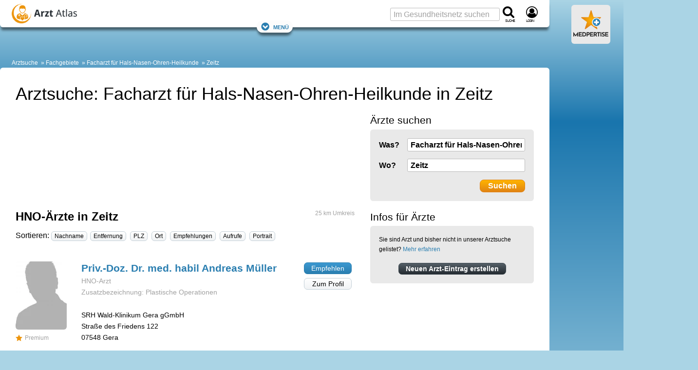

--- FILE ---
content_type: text/html; charset=UTF-8
request_url: https://www.arzt-atlas.de/aerzte/hno-aerzte/zeitz/
body_size: 23588
content:
<!DOCTYPE html>
<html lang="de">
<head>
    <meta charset="utf-8">
    <meta name="viewport" content="width=device-width, initial-scale=1">

    
            <title>HNO-Ärzte in Zeitz</title>
<meta name="title" content="HNO-Ärzte in Zeitz" />
<meta name="description" content="Arztsuche: Suchen Sie einen HNO-Arzt in Zeitz? Auswahl HNO-Ärzte in Zeitz" />








    
    
        <meta property="og:title" content="HNO-Ärzte in Zeitz">
        <meta property="og:description" content="Arztsuche: Suchen Sie einen HNO-Arzt in Zeitz? Auswahl HNO-Ärzte in Zeitz">
                                <meta property="og:url" content="https://www.arzt-atlas.de/aerzte/hno-aerzte/zeitz/">
        <meta name="twitter:card" content="summary_large_image">
        
    
        <meta property="og:site_name" content="Arzt Atlas">
        
    
                        
                
            <meta property="og:locale" content="de_DE">

                    <meta property="og:type" content="website">
        



    


    
        <script>(function(w,d,u){w.readyQ=[];w.bindReadyQ=[];function p(x,y){if(x=="ready"){w.bindReadyQ.push(y);}else{w.readyQ.push(x);}};var a={ready:p,bind:p};w.$=w.jQuery=function(f){if(f===d||f===u){return a}else{p(f)}}})(window,document);</script>

                    <style>@charset "UTF-8";:root{--marginDefault:24px;--colorBoxBorder:#cee1ee;--colorGrayLighter:#ccc;--colorBlue:#2a7eb0;--colorOrange:#ed950d}a,abbr,acronym,address,blockquote,body,caption,code,dd,del,dfn,div,dl,dt,em,fieldset,form,h1,h2,h3,h4,h5,h6,html,iframe,img,label,legend,li,object,ol,p,pre,q,span,table,tbody,td,tfoot,th,thead,tr,ul{border:0;font-family:inherit;font-size:100%;font-style:inherit;font-weight:inherit;margin:0;padding:0;vertical-align:baseline}body{line-height:1.5}table{border-collapse:separate;border-spacing:0}caption,td,th{font-weight:400;text-align:left}table,td,th{vertical-align:middle}blockquote:after,blockquote:before,q:after,q:before{content:""}blockquote,q{quotes:"" ""}a img{border:none}body{background:#fff;color:#222;font-family:Helvetica Neue,Helvetica,Arial,sans-serif}h1,h2,h3,h4,h5,h6{color:#111;font-weight:400}h1{font-size:3em;line-height:1;margin-bottom:.5em}h2{margin-bottom:.75em}h3{font-size:1.5em;line-height:1;margin-bottom:1em}h4{font-size:1.2em;line-height:1.25;margin-bottom:1.25em}h5{margin-bottom:1.5em}h5,h6{font-size:1em;font-weight:700}h1 img,h2 img,h3 img,h4 img,h5 img,h6 img{margin:0}p{margin:0 0 1.5em}p img{float:left;margin:1.5em 1.5em 1.5em 0;padding:0}p img.right{float:right;margin:1.5em 0 1.5em 1.5em}a:focus,a:hover{color:#000}a{color:#009;text-decoration:underline}blockquote{color:#666;font-style:italic;margin:1.5em}strong{font-weight:700}dfn,em{font-style:italic}dfn{font-weight:700}sub,sup{line-height:0}abbr,acronym{border-bottom:1px dotted #666}address{font-style:italic;margin:0 0 1.5em}del{color:#666}code,pre{margin:1.5em 0;white-space:pre}code,pre,tt{font:1em andale mono,lucida console,monospace;line-height:1.5}li ol,li ul{margin:0 1.5em}ol,ul{margin:0 1.5em 1.5em}ul{list-style-type:disc}ol{list-style-type:decimal}dl{margin:0 0 1.5em}dl dt{font-weight:700}dd{margin-left:1.5em}table{margin-bottom:1.4em;width:100%}th{font-weight:700}td,th{padding:4px 10px 4px 5px}tr.even td{background:#e9e9e9}tfoot{font-style:italic}caption{background:#eee}.small{line-height:1.875em}.large{font-size:1.2em;line-height:2.5em}.hide{display:none}.quiet{color:#666}.loud{color:#000}.highlight{background:#ff0}.added{background:#060;color:#fff}.removed{background:#900;color:#fff}.first{margin-left:0;padding-left:0}.last{margin-right:0;padding-right:0}.top{margin-top:0;padding-top:0}.bottom,div.bottom{margin-bottom:0;padding-bottom:0}.container{width:1160px}body{margin:1.5em 0}div.span-1,div.span-10,div.span-11,div.span-12,div.span-13,div.span-14,div.span-15,div.span-16,div.span-17,div.span-18,div.span-19,div.span-2,div.span-20,div.span-21,div.span-22,div.span-23,div.span-24,div.span-25,div.span-26,div.span-27,div.span-28,div.span-29,div.span-3,div.span-30,div.span-31,div.span-32,div.span-33,div.span-34,div.span-35,div.span-36,div.span-37,div.span-38,div.span-39,div.span-4,div.span-40,div.span-41,div.span-42,div.span-43,div.span-44,div.span-45,div.span-46,div.span-47,div.span-48,div.span-49,div.span-5,div.span-50,div.span-51,div.span-52,div.span-53,div.span-54,div.span-55,div.span-56,div.span-57,div.span-58,div.span-59,div.span-6,div.span-60,div.span-61,div.span-62,div.span-63,div.span-64,div.span-65,div.span-66,div.span-67,div.span-68,div.span-69,div.span-7,div.span-70,div.span-71,div.span-72,div.span-73,div.span-74,div.span-75,div.span-76,div.span-77,div.span-78,div.span-8,div.span-9{float:left;margin-right:10px}div.last{margin-right:0}.span-1{width:5px}.span-2{width:20px}.span-3{width:35px}.span-4{width:50px}.span-5{width:65px}.span-6{width:80px}.span-7{width:95px}.span-8{width:110px}.span-9{width:125px}.span-10{width:140px}.span-11{width:155px}.span-12{width:170px}.span-13{width:185px}.span-14{width:200px}.span-15{width:215px}.span-16{width:230px}.span-17{width:245px}.span-18{width:260px}.span-19{width:275px}.span-20{width:290px}.span-21{width:305px}.span-22{width:320px}.span-23{width:335px}.span-24{width:350px}.span-25{width:365px}.span-26{width:380px}.span-27{width:395px}.span-28{width:410px}.span-29{width:425px}.span-30{width:440px}.span-31{width:455px}.span-32{width:470px}.span-33{width:485px}.span-34{width:500px}.span-35{width:515px}.span-36{width:530px}.span-37{width:545px}.span-38{width:560px}.span-39{width:575px}.span-40{width:590px}.span-41{width:605px}.span-42{width:620px}.span-43{width:635px}.span-44{width:650px}.span-45{width:665px}.span-46{width:680px}.span-47{width:695px}.span-48{width:710px}.span-49{width:725px}.span-50{width:740px}.span-51{width:755px}.span-52{width:770px}.span-53{width:785px}.span-54{width:800px}.span-55{width:815px}.span-56{width:830px}.span-57{width:845px}.span-58{width:860px}.span-59{width:875px}.span-60{width:890px}.span-61{width:905px}.span-62{width:920px}.span-63{width:935px}.span-64{width:950px}.span-65{width:965px}.span-66{width:980px}.span-67{width:995px}.span-68{width:1010px}.span-69{width:1025px}.span-70{width:1040px}.span-71{width:1055px}.span-72{width:1070px}.span-73{width:1085px}.span-74{width:1100px}.span-75{width:1115px}.span-76{width:1130px}.span-77{width:1145px}.span-78,div.span-78{margin:0;width:1160px}.append-1{padding-right:15px}.append-2{padding-right:30px}.append-3{padding-right:45px}.append-4{padding-right:60px}.prepend-1{padding-left:15px}.prepend-2{padding-left:30px}.prepend-3{padding-left:45px}.prepend-4{padding-left:60px}div.border{margin-right:5px;padding-right:4px}div.border,div.colborder{border-right:1px solid #eee}div.colborder{margin-right:0;padding-right:1px}.push-1{margin:0 -15px 1.5em 15px}.push-2{margin:0 -30px 1.5em 30px}.push-3{margin:0 -45px 1.5em 45px}.push-4{margin:0 -60px 1.5em 60px}.push-1,.push-2,.push-3,.push-4{float:right;position:relative}.box{margin-bottom:1.5em;padding:1.5em}hr{background:#e9e9e9;border:none;clear:both;color:#e9e9e9;float:none;height:1px;margin:0 0 1.5em;width:100%}hr.space{background:transparent;color:#fff}.clearfix:after,.container:after{clear:both;content:".";display:block;height:0;visibility:hidden}.clearfix,.container{display:inline-block}* html .clearfix,* html .container{height:1%}.clearfix,.container{display:block}.clear{clear:both}label{font-weight:700}fieldset{border:1px solid #ccc}legend{font-size:1.2em;font-weight:700}input.text,input.title,select,textarea{border:1px solid #bbb;margin:.5em 0}input.text:focus,input.title:focus,select:focus,textarea:focus{border:1px solid #666}input.text,input.title{padding:5px;width:300px}input.title{font-size:1.5em}textarea{height:250px;padding:5px;width:390px}.error,.notice,.success{border-radius:6px;margin-bottom:24px;padding:.8em}article,aside,footer,header,nav,section{display:block}html{word-wrap:break-word;background:#aad4e5;box-sizing:border-box;hyphens:auto;overflow-wrap:break-word;scroll-behavior:smooth}@media screen and (prefers-reduced-motion:reduce){html{scroll-behavior:auto}}*,:after,:before{box-sizing:inherit}body{background:#aad4e5;background:linear-gradient(180deg,#aad4e5,#1975ad 250px,#aad4e5 1000px,#aad4e5);color:#000;font-family:Verdana,Geneva,sans-serif;font-size:75%;line-height:1.7;margin:0}.large_h1,.real_h1,h1{color:#000;font-family:Arial,Helvetica Neue,Helvetica,sans-serif;font-size:1.5rem;font-weight:400;line-height:1.2em;margin-bottom:.5em;padding:0}.real_h1,h1{font-size:2.25rem}.real_h2,h2{color:#000;font-family:Arial,Helvetica Neue,Helvetica,sans-serif;font-size:1.5em;font-weight:700;line-height:1.333em;margin-bottom:.2em;padding:0 0 5px}.real_h2{font-size:1.5rem}.large_h2{font-family:Arial,Helvetica Neue,Helvetica,sans-serif;font-size:1.333em;font-weight:700;line-height:1.333em;margin-bottom:.2em;padding:0 0 5px}h2{font-size:2em}.real_h3,h3{color:#000;font-size:1.75em}.large_h3,.real_h3,h3{font-family:Arial,Helvetica Neue,Helvetica,sans-serif;font-weight:400;line-height:1.3em;margin-bottom:.5em;padding:0}.large_h3{font-size:1.333em}h4{color:#000;font-family:Arial,Helvetica Neue,Helvetica,sans-serif;font-size:1.5em;font-weight:700;line-height:1.3em;margin-bottom:.5em;padding:0}.fboost16{font-size:1rem}.fboost16,.fboost21{font-family:Arial,Helvetica Neue,Helvetica,sans-serif;font-weight:700;line-height:1.333em;margin-bottom:.2em;padding:0 0 5px}.fboost21{font-size:1.3125rem}.fboost24{font-family:Arial,Helvetica Neue,Helvetica,sans-serif;font-size:1.5rem;font-weight:700;line-height:1.333em;margin-bottom:.2em;padding:0 0 5px}.cslot{font-size:1rem}.cslotrevert{font-size:.75rem}.cslot h1{font-size:2.25rem}.cslot h2,.cslot h3{font-size:1.5rem}.cslot h4{font-size:1.125rem;font-weight:700}.cslot a{text-decoration:underline;text-decoration-skip-ink:auto}.cslot.cslotnormallinks a{text-decoration:inherit}.cslot.cslotnormallinks a:active,.cslot.cslotnormallinks a:hover{text-decoration:underline;text-decoration-skip-ink:auto}.cslot.cslotboldlinks a{font-weight:700}.cslot.cslotboldlinks .cslotnormallinks a,.cslot.cslotboldlinks .toc a{font-weight:400}.cslot li{margin-bottom:.5em}small{font-size:.625rem;font-weight:400;line-height:1.475rem}picture img{height:auto;object-fit:cover;width:100%}.coslgrid{clear:both;column-count:1;display:grid;row-gap:3em}.coslgrid div:has(h1:last-child)+div,.coslgrid div:has(h2:last-child)+div,.coslgrid div:has(h3:last-child)+div,.coslgrid div:has(h4:last-child)+div{margin-top:-3em}.posrel{position:relative}.copyright{color:#fff;font-size:.625rem;line-height:1.2em;position:absolute;right:18px;text-align:right;text-shadow:1px 1px 2px #666,-1px 1px 2px #666,1px -1px 2px #666,-1px -1px 2px #666;width:85%;word-break:break-all;z-index:1}.copyright:hover{cursor:pointer}.copyright:active:after,.copyright:hover:after{content:attr(data-copyright)}.cimg,.displayinlineblock{display:inline-block}.displayblock{display:block}small.copyright{bottom:16px}div>small.copyright{bottom:10px}.alistBoxImg .photoIcon,div>a+small.copyright{bottom:16px}.photo small.copyright{bottom:10px}figure.image footer small.copyright{bottom:32px}figure.objGallery footer small.copyright{bottom:unset;margin-top:-29px}.cimgleft,img.left,picture.left{float:left;margin:1.5em 1.5em 1.5em 0}.cimgtopleft,img.topleft,picture.topleft,svg.topleft{float:left;margin:0 1.5em 1.5em 0}.cimgright,img.right,picture.right{float:right;margin:1.5em 0 1.5em 1.5em}.cimgtopright,img.topright,picture.topright{float:right;margin:0 0 1.5em 1.5em}.cslot figure.image{background:none;border:0;display:table;margin:0 0 1em;position:relative;width:100%}.cslot figure.image img{display:block;margin:0}.cslot figure.image figcaption{caption-side:bottom;color:#a0a0a0;display:table-caption;font-size:.8rem;line-height:1.475rem;text-align:center}.cslot figure.image.align-left{float:left;margin-right:1.5em;width:auto}.cslot figure.image.align-right{float:right;margin-left:1.5em;width:auto}.cslot figure.image.align-center{display:table;margin-left:auto;margin-right:auto}@media only screen and (max-width:1095px){.cslot figure.image img{width:100%}.cslot figure.image.align-left{margin-right:0}.cslot figure.image.align-right{margin-left:0}}caption{background:none;caption-side:bottom;color:#a0a0a0;font-size:.8rem;line-height:1.475rem;text-align:center}td,th{padding:12px;vertical-align:top}.cslot table{border:1px solid #97cde3}.cslot tr:nth-child(2n){background-color:#d3eaf3}.cslot tr:hover{background-color:#fff1d0}.cslot thead th{background:#97cde3;font-size:1em;padding:12px}@container (max-width: 620px){td,th{padding:4px}.cslot thead th{padding:8px 4px}}.cslot .cslottablenoborder table,.cslot .cslottablenoborder td,.cslot .cslottablenoborder th{border:0}table.tablelayoutfixed{table-layout:fixed}table.tablelayoutfixed td,table.tablelayoutfixed th{overflow-wrap:break-word;word-break:break-word}div.tal,p.tal,td.tal,th.tal{text-align:left}div.tar,p.tar,td.tar,th.tar{text-align:right}.center,div.tac,p.tac,td.tac,th.tac{text-align:center}a#top{background:none;height:0;overflow:hidden;padding:0}a,a:focus,a:hover{color:#2a7eb0}a{text-decoration:none}a:active,a:hover{color:#2a7eb0;text-decoration:underline;text-decoration-skip-ink:auto}.colorLink{color:#2a7eb0}.colorText{color:#000}.colorTextLight{color:#a0a0a0}.colorTextLighter{color:#ccc}.transitionColor{transition:color .15s ease}.underlineNone,.underlineNone a,a.underlineNone{text-decoration:none!important}.underlineNone a:hover,a.underlineNone:hover{text-decoration:underline;text-decoration-skip-ink:auto}.cslot p.small{font-size:.75rem;line-height:1.5;margin-bottom:1.475em}.cslot p.small2{font-size:.875rem;line-height:1.7;margin-bottom:1.475rem}.cslot .small{font-size:.75rem;line-height:1.5}.cslot .small2{font-size:.875rem;line-height:1.7}p.small{font-size:.8em}p.small,p.small2{line-height:1.475em;margin-bottom:1.475em}p.small2{font-size:.9em}.small{font-size:.8em}.small,.small2{line-height:1.475em}.small2{font-size:.9em}.large{font-size:1.4em;line-height:1.475em;margin-bottom:0}.large2{font-size:1.133em}.normal{font-family:Verdana,Geneva,sans-serif;font-size:1em;font-weight:400;line-height:1;margin:0;padding:0}.bold{font-weight:700}.unbold{font-weight:400!important}.italic{font-style:italic}.lineheightcondensed{line-height:1.5em!important}.error{background:#fbe3e4;color:#8a1f11}.notice{background:#fff6bf;color:#514721}.success{background:#e6efc2;color:#006400}.printonly{display:none;height:0;width:0}.nowrap{overflow:hidden;text-overflow:ellipsis;white-space:nowrap}.wrap{overflow-wrap:break-word;word-break:break-word}.phoneonly,.tabletonly{display:none!important}.c{clear:both}.flr{float:right}.fll{float:left}::selection{background:#2a7eb0;color:#fff;text-shadow:none}:target{scroll-snap-margin-top:100px;scroll-margin-top:100px}form,input,select,textarea{color:#000;font-family:Verdana,Geneva,sans-serif}input,select,textarea{background:#fff;font-size:1rem}fieldset{background:#e9e9e9;border:0;margin:0 0 1.5em;padding:1.4em}label{font-size:.875rem;font-weight:400}label.required:after{color:#8a1f11;content:"*";display:inline}input,textarea{padding:3px 6px}input,select,textarea{border:1px solid #bbb;border-radius:3px}select{padding:2px 6px}select,textarea{margin:0}textarea{line-height:1.7}input[type=checkbox],input[type=radio]{border:0}::placeholder{color:#a0a0a0;font-weight:400}.input_large,input.input_large{font-family:Arial,Helvetica Neue,Helvetica,sans-serif;font-size:1.025rem;font-weight:700}.input_large{padding:3px 6px}details summary{cursor:pointer;list-style:none}details summary>*{display:inline}details:not([open]) .opened,details[open] .closed{display:initial}details:not([open]) .closed,details[open] .opened{display:none}details.mce-accordion{border:1px solid #d3eaf3;border-top-left-radius:6px;border-top-right-radius:6px}details.mce-accordion:not(:has(+details.mce-accordion)){border-radius:0}details.mce-accordion:not(:has(+details.mce-accordion)){border-bottom-left-radius:6px;border-bottom-right-radius:6px;margin-bottom:24px}details.mce-accordion summary{background:#d3eaf3;color:#000;cursor:pointer;font-family:Arial,Helvetica Neue,Helvetica,sans-serif;font-size:1.5rem;list-style:initial;margin:0;padding:.5rem 1rem .5rem calc(27px + 1rem);text-indent:-27px}details.mce-accordion summary>*{display:inline}details.mce-accordion>:not(summary){padding:1em}details[open].mce-accordion>summary:first-of-type{list-style-type:disclosure-open}details.mce-accordion>summary:first-of-type{counter-increment:list-item 0;display:list-item;list-style:disclosure-closed inside}.container{display:block;margin:0 auto;max-width:1433px;min-width:1433px;width:100%}.container,.container aside{min-height:1px}.ad_sb{display:table;height:100px;padding-bottom:5px;text-align:left;width:100%}.ad_sky{left:5px;position:absolute}.ad_cb{height:87px;width:300px}.ad_h160{min-height:170px}.ad_h280{min-height:280px}.ad_h300{min-height:300px}@media only screen and (max-width:1155px){.ad_h160,.ad_h280{min-height:280px}.ad_h300{min-height:300px}}.rc_wrap{display:table;max-width:1433px;padding:0;vertical-align:top;width:100%}.rc_footer,.rc_header,.rc_nav{display:table;max-width:1128px;width:100%}.rc_left{max-width:1128px}.rc_left,.rc_right{display:table-cell;padding:0;vertical-align:top}.rc_right{min-width:300px;width:300px}.rc_wrap2{min-height:400px;padding:0 0 24px}.rc_both2,.rc_wrap2{display:table;max-width:1128px;width:100%}.rc_both2{margin:0;padding:0;table-layout:fixed}.rc_both2_margin{margin:0 32px}.rc_wide{height:auto;margin:0 0 0 -32px;width:calc(100% + 64px)}.rc_both2_and_wrap2{background:#fff;max-width:1128px;padding-top:32px}.rc_left2{display:table-cell;margin-right:0;overflow:hidden;padding:0;vertical-align:top;width:760px}.rc_left2.no_sidebar{width:100%}.cq-inline{container-type:inline-size}.rc_left2_margin{margin:0 32px}.rc_right2{display:table-cell;margin-right:0;min-width:368px;overflow:hidden;padding:0 32px 0 0;vertical-align:top;width:368px}.c_s_box{float:left;margin-right:0;width:336px}.c_box_margined{margin-left:auto;margin-right:auto;max-width:800px}.desktopfull{display:none}@media only screen and (min-width:1156px){.desktopfull{display:block}}@media only screen and (min-width:1096px){.nodesktop{display:none!important}}@media only screen and (min-width:1096px) and (max-width:1155px){.container{min-width:auto;width:100%}.rc_wrap{max-width:100%}.rc_right{display:none}.rc_left2{width:calc(100vw - 384px)}.rc_left2_margin{margin:0 32px}.c_s_box{float:none;width:100%}.ad_plista{display:none}.cslot table{table-layout:fixed}.cslot td,.cslot th{overflow-wrap:break-word;word-break:break-word}}@media only screen and (max-width:1095px){.notablet{display:none}.tabletonly{display:unset}[class*=span-],div[class*=span-]{width:100%}.container{min-width:auto;width:100%}.ad_sb{height:150px}.rc_wrap{max-width:100%}.rc_right{display:none}.rc_both2_margin{margin:0 24px}.rc_both2_and_wrap2{padding-top:24px}.rc_left2{display:block;width:100%}.rc_left2_margin{margin:0 24px}.rc_right2{display:block;margin-left:24px;min-width:360px;width:calc(100% - 24px)}.c_s_box{float:none;width:100%}.ad_plista{display:none}.cslot table{table-layout:fixed}.cslot td,.cslot th{overflow-wrap:break-word;word-break:break-word}}@media only screen and (max-width:480px){.rc_both2_margin{margin:0 16px}.rc_both2_and_wrap2{padding-top:16px}.rc_left2{display:block;width:100%}.rc_left2_margin{margin:0 16px}.rc_right2{display:block;margin-left:16px;min-width:348px;width:calc(100% - 16px)}.nophone,.notablet{display:none}.phoneonly,.tabletonly{display:unset!important}}.rc_header_and_nav{background:#fff;border-radius:6px;box-shadow:0 8px 5px -2px rgba(0,0,0,.5);max-width:1128px;padding-top:56px;position:relative;width:100%}.rc_header{align-items:center;display:flex;flex-wrap:nowrap;justify-content:space-between;padding-top:8px;position:absolute;top:0}.rc_header.cp_fix{padding-top:5px}#logo{margin:0 0 0 24px}.header_logo{flex:1 0 55%;overflow:hidden}.header_logo_text{display:none}.header_search{flex:1 0 45%;min-width:132px}.navfixed{background:#fff;box-shadow:0 8px 5px -2px rgba(0,0,0,.5);position:fixed;top:0;z-index:10}.navfixed.rc_header_and_nav{border-bottom-left-radius:6px;border-bottom-right-radius:6px;border-top-left-radius:0;border-top-right-radius:0;padding-top:56px}.navfixed .rc_header{padding-top:8px}.navfixed .rc_header.cp_fix{padding-top:5px}.header_logo #logo img{max-height:100px}.navfixed .header_logo #logo img{max-height:40px}.searchboxtop{color:#fff}.navfixed_filler{margin-top:39px}.rc_nav{background:transparent;max-width:100%}.navfixed .rc_nav,.rc_nav.rc_nav_hide{display:none}.rc_nav.rc_nav_show{display:inherit}.navToggler{display:none;margin-top:-1.6em;position:relative;top:.85em}.navfixed .navToggler{display:block}.navToggler a{background:#fff;border-radius:16px;box-shadow:0 8px 5px -2px rgba(0,0,0,.5);font-variant:small-caps;font-variant-caps:all-small-caps;padding:4px 8px}.jsToggleNav .showontoggle{display:none}.jsToggleNav .hideontoggle,.jsToggleNav.toggle .showontoggle{display:inline}.jsToggleNav.toggle .hideontoggle{display:none}.svgcont-label{display:block;font-size:10px;font-variant:small-caps;font-variant-caps:all-small-caps;letter-spacing:-1px;margin-top:-4px}.svgcont-hamb{cursor:pointer;display:none}.navfixed .svgcont-hamb{display:block}@media only screen and (max-width:1095px){.rc_header,.rc_header.cp_fix{padding-top:8px}.rc_header_and_nav{padding-top:56px}.header_logo{flex:0 0 295px}.header_search{flex:0 0 132px}.header_logo #logo img{max-height:40px}.navfixed_filler,.rc_nav{margin-top:0}.rc_nav{display:none}.navToggler{display:block}.navfixed .header_search .input_large,.searchboxtop input.input_large{display:none}.svgcont-hamb{display:block}}@media only screen and (max-width:480px){.svgcont-hamb{display:block}}@media only screen and (max-width:440px){.header_logo{flex:0 0 55%;min-width:160px}#logo a{display:block;position:relative}.header_logo_text{background:#fff;display:table;height:40px;left:45px;line-height:1;position:absolute;top:0;width:90px;width:calc(100% - 44px)}.header_logo_text_inner{color:#000;display:table-cell;font-size:1rem;letter-spacing:-1px;vertical-align:middle}.header_logo_text_inner.cp_fix{font-family:Arial;font-size:1.2rem;padding-top:5px}.header_logo.px_mm_header_logo{flex:1 0 156px}}.dropdown{display:inline-block;position:relative}.dropdown-content{background-color:#fff;box-shadow:0 8px 8px -2px rgba(0,0,0,.5);display:none;height:auto;min-width:200px;position:absolute;z-index:11}.dropdown-content-right{margin-top:-5px;right:0}.dropdown.dropdown-marginright{margin-right:18px}.dropdown-content a{border-bottom:1px solid #ddd;color:#a0a0a0;display:block;font-family:Arial,Helvetica Neue,Helvetica,sans-serif;font-size:1rem;line-height:1.7;padding:.25em 1em;text-decoration:none;transition:all .1s ease;white-space:nowrap}.dropdown-content a:hover{background-color:#e9e9e9}.dropdown:hover .dropdown-content{display:block}.menu,.menu>ul,.menu>ul ul{clear:both;display:flex;flex-flow:column;margin:0}.menu{margin-bottom:6px;margin-top:-6px}.menu.active{background:#fff;max-height:600px;overflow-y:auto;width:100%}.js .menu>ul ul.active{margin:0;max-height:55em;padding:0}.menu>ul{padding:0}nav.menu li{display:inline-block;margin:0;position:relative}.menu li.li_social{flex-basis:auto;line-height:29px;margin-left:auto;padding-top:2px}.menu li>a{color:#a0a0a0;font-family:Arial,Helvetica Neue,Helvetica,sans-serif;line-height:1.7;padding:.25em 8px;text-decoration:none;transition:all .1s ease;white-space:nowrap}.menu li>a,span.has-subnav{display:block;font-size:1rem}span.has-subnav{line-height:2.3rem;padding:0 .5em;position:absolute;right:0;top:0}@media screen and (max-width:1095px){.menu{border-top:1px solid #ddd;margin-top:0}.menu,.menu>ul ul{max-height:0;overflow:hidden}.menu span.has-subnav svg:first-of-type{display:inline-block}.menu span.has-subnav svg:nth-of-type(2),.menu span.has-subnav.active svg:first-of-type{display:none}.menu span.has-subnav.active svg:nth-of-type(2){display:inline-block}.menu li.li_social{padding-right:24px}.menu li>a{border-bottom:1px solid #ddd;display:block;padding-left:15px}.menu li li>a{padding-left:50px}.menu li:last-child a{border:none}.menu li li:last-child a{border-bottom:1px solid #ddd}.menu li:hover{background:#e9e9e9}.menu li li:hover{background:#ddd}}@media screen and (min-width:1096px){.menu{padding:0 24px 0 15px}a.menu-link{display:none}.js .menu,.js .menu>ul ul{max-height:none;overflow:visible}.js .menu{width:100%}.js .menu>ul li:hover>ul,.menu ul{display:flex}.menu ul{flex-flow:row;flex-wrap:wrap;justify-content:flex-start;margin:0;padding:0}.menu ul.displayblock,nav.menu .displayblock li{display:block}.menu span.has-subnav{display:none}.menu li>a:hover{color:#000}.menu li li>a:hover{background:#e9e9e9}.menu ul ul{background-color:#fff;border-top:8px solid #fff;box-shadow:0 8px 8px -2px rgba(0,0,0,.5);display:none;height:auto;margin-top:-8px;min-width:200px;position:absolute;z-index:11}.menu>ul ul li:first-child{border-top:1px solid #ddd}.menu ul ul li{border-bottom:1px solid #ddd;display:inline-block;position:relative}.menu>ul ul li:last-child{border-bottom:none}.menu ul ul li>a{display:block;padding-left:10px}}#breadcrumb{background:transparent;color:#fff;font-size:1em;margin-top:24px;padding:0 24px}#breadcrumb a:not(:first-child):not(.showdetails):before,#breadcrumb span:not(:first-child):before{color:#fff;content:" » "}#breadcrumb a{color:#fff;text-decoration:none}#breadcrumb a:hover{color:#cedfe6;text-decoration:none}@media only screen and (max-width:1095px){#breadcrumb a:not(:nth-last-child(-n+3)){display:none}#breadcrumb a:not(:nth-last-child(-n+2)):not(.showdetails):before{content:""}}[style*="--aspect-ratio"]>:first-child{width:100%}[style*="--aspect-ratio"]>img{height:auto}@supports (--custom:property){[style*="--aspect-ratio"]{position:relative}[style*="--aspect-ratio"]:before{content:"";display:block;padding-bottom:calc(100%/(var(--aspect-ratio)))}[style*="--aspect-ratio"]>:first-child{height:100%;left:0;position:absolute;top:0}}.cardsGrid{display:grid;gap:1.5rem;grid-template-columns:repeat(auto-fit,minmax(216px,1fr));justify-items:stretch}ul.cardsGrid{list-style-type:none;margin-left:0;margin-right:0;padding:0}.cardsGrid.cardsGrid-sm{grid-template-columns:repeat(auto-fit,minmax(193px,1fr))}.cardsGrid.cardsGrid-lg{grid-template-columns:repeat(auto-fit,minmax(250px,1fr))}.cardsGrid.cardsGrid-xl{grid-template-columns:repeat(auto-fit,minmax(339px,1fr))}.cardsGrid.cardsGrid-xxl{grid-template-columns:repeat(auto-fit,minmax(521px,1fr))}@container (max-width: 696px){.cardsGrid.cardsGrid-sm{grid-template-columns:repeat(auto-fit,minmax(156px,1fr))}.cardsGrid.cardsGrid-xl{grid-template-columns:repeat(auto-fit,minmax(250px,1fr))}}.cardArzt{height:calc(100% - 1.5em)}.grid3c{grid-column-gap:24px;grid-row-gap:24px;display:grid;grid-template-columns:repeat(3,1fr)}@media only screen and (max-width:1095px){.grid3c.grid3c-sm-collapse{grid-template-columns:1fr}.grid3c.grid3c-sm-invert>div:nth-child(3){grid-row-start:1}.grid3c.grid3c-sm-invert>div:nth-child(2){grid-row-start:2}}@media only screen and (max-width:480px){.grid3c.grid3c-xs-collapse{grid-template-columns:1fr}}.flexbox{display:flex}.flex-reverse{flex-direction:row-reverse}.flex-wrap{flex-wrap:wrap}.flex-wrap-reverse{flex-wrap:wrap-reverse}.flex-stretch{flex:1}.flex-normal{flex:0}.flex-auto{flex:1 1 auto}.flex-auto-noshrink{flex:1 0 auto}.flexbox-sm{display:flex;flex-direction:row;flex-wrap:wrap}.mr-sm{margin-right:10px}@media only screen and (max-width:480px){.flexbox-sm{display:block}.mr-sm{margin-right:0}}.flexbox-center{align-items:center;display:flex;justify-content:center}.flex-gap-small{gap:10px}.flex-gap{gap:15px}.flex-gap-large{gap:24px}.flexboxgap-container{overflow-x:hidden}.flexboxgap{margin-left:-15px}.flexboxgap>*{margin:0 0 15px 15px}.flexboxgap-small{margin-left:-10px}.flexboxgap-small>*{margin:0 0 10px 10px}.flexboxgap-large{margin-left:-25px}.flexboxgap-large>*{margin:0 0 25px 25px}.flexbox-holy600>*{flex-basis:calc(599400px - 99900%);flex-grow:1}.flexbox-allornone>*{flex-basis:calc(737262px - 99900%);flex-grow:1}.flexbox-allornone>:first-child{flex-grow:9999}.flexbox-allornone.flexbox-allornone__inverted>:first-child,.flexbox-allornone>:nth-child(2){flex-grow:0;min-width:336px}.flexbox-allornone.flexbox-allornone__inverted>:nth-child(2){flex-grow:9999}.masonry-with-columns{column-gap:24px;columns:250px 3}.masonry-with-columns div{display:inline-block;margin:0 24px 24px 0;width:100%}.shadowContent{box-shadow:0 2px 4px -2px rgba(0,0,0,.5)}.shadowNavLevel1{box-shadow:0 8px 5px -2px rgba(0,0,0,.5)}.borderDefault{border:1px solid #ddd}.borderDefaultTop{border-top:1px solid #ddd}.borderDefaultBottom{border-bottom:1px solid #ddd}.borderLight{border:1px solid #e9e9e9}.rounded{border-radius:6px}.rounded_topleft{border-top-left-radius:6px}.rounded_top,.rounded_topright{border-top-right-radius:6px}.rounded_top{border-top-left-radius:6px}.rounded_bottom{border-bottom-left-radius:6px;border-bottom-right-radius:6px}@media only screen and (min-width:1096px){.rounded-l{border-radius:6px}}@media only screen and (max-width:1095px){.bottom-sm{margin-bottom:0;padding-bottom:0}}.nomargin{margin:0!important}.nomarginleft{margin-left:0!important}.nomarginright{margin-right:0!important}.nomargintop{margin-top:0!important}.nomarginbottom{margin-bottom:0!important}.marginleft{margin-left:1em!important}.marginright{margin-right:1em!important}.margintop{margin-top:1em!important}.marginbottom{margin-bottom:1em!important}.marginlefthalf{margin-left:.5em!important}.marginrighthalf{margin-right:.5em!important}.margintophalf{margin-top:.5em!important}.marginbottomhalf{margin-bottom:.5em!important}.w10p{width:10%}.w20p{width:20%}.w25p{width:25%}.w30p{width:30%}.w33p{width:33.3%}.w40p{width:40%}.w50p{width:50%}.w60p{width:60%}.w66p{width:66.7%}.w70p{width:70%}.w75p{width:75%}.w80p{width:80%}.w90p{width:90%}.w100p{height:auto;width:100%}.h100p{height:100%}.ml-w50p{width:50%}.ml-mr{margin-right:24px}@media only screen and (max-width:699px),screen and (min-width:1096px) and (max-width:1155px){.ml-w50p{width:100%}.ml-mr{margin-right:0}}.box{word-wrap:normal;hyphens:manual;margin-bottom:1.125rem;overflow-wrap:normal;padding:1.125rem}.boxhead{background:transparent;font-family:Arial,Helvetica Neue,Helvetica,sans-serif;font-size:1.3125rem;line-height:1.4;margin:0 0 .2em;padding:0 5px 0 0}.bgDarkNav2{background:#0d354c;border:0;color:#fff}.bgDarkNav2 div,.bgDarkNav2 p{color:#fff}.bgDarkNav2 a{color:#fff;text-decoration:none}.bgDarkNav2 a:hover{text-decoration:underline}.bgDarkNav2 label{color:#fff}.bgTransWhite80{background:url(/build/images/trans80.55e82365.png)}.bgPremium{background:#ffeab6}.bgPremiumPlus{background:#edf6fb}.bgGrayLightest{background:#e9e9e9}.bgError{background:#fbe3e4}.bgNotice{background:#fff6bf}.bgSuccess{background:#e6efc2}.colorError{color:#8a1f11}.colorNotice{color:#514721}.colorSuccess{color:#006400}.bgLightest{background:#f6fafd}.box_1{background:#fff}.bgLighter{background:#edf6fb}a.bgLighter:hover{background:#0d354c;color:#fff}.shadow-box{box-shadow:0 0 32px #ddd}.interviewee{background:#e9e9e9;border:2px solid #fff;border-radius:50%;bottom:-24px;height:72px;left:calc(50% - 36px);overflow:hidden;position:absolute;width:72px}@container (min-width: 240px){.interviewee{bottom:-32px;height:96px;left:calc(50% - 48px);width:96px}}@container (min-width: 500px){.interviewee{bottom:-32px;height:144px;left:calc(50% - 72px);width:144px}}.interviewee2{border:2px solid #fff;border-radius:50%;height:72px;overflow:hidden;width:72px}.tabBox{flex-wrap:wrap;width:100%}.tabBox,.tabBox label{display:flex;justify-content:center}.tabBox label{align-items:center;background-color:#d3eaf3;cursor:pointer;flex-grow:1;font-size:1.125rem;font-weight:700;order:1;padding:.75rem;transition:background .3s ease}.tabBox label:not(:first-of-type){margin-left:1px}.tabBox .tab{background:#fff;border-top:0;border-color:#d3eaf3;display:none;flex-grow:1;height:100%;min-height:300px;order:9;width:100%}.tabBox input[type=radio]{display:none}.tabBox input[type=radio]:checked+label,.tabBox input[type=radio]:hover+label{background:#2a7eb0;color:#fff}.tabBox input[type=radio]:checked+label+.tab{display:block}.button,.buttonstyle,.cookiebanner-close{background-color:#f1f3f5;background:-webkit-gradient(linear,left top,left bottom,from(#fff),to(#f1f3f5));background:-moz-linear-gradient(top,#fff,#f1f3f5);border:1px solid #c3cfd7;border-radius:.5em;color:#000;cursor:pointer;display:inline-block;filter:progid:DXImageTransform.Microsoft.gradient(GradientType=0,startColorstr=#FFFFFF,endColorstr=#F1F3F5);font:16px/100% Arial,Helvetica,sans-serif;outline:none;padding:.5em 2em .55em;text-align:center;text-decoration:none!important;vertical-align:baseline;white-space:nowrap}.button.bu_top{vertical-align:top}.button+.button{margin:0 2px}.button:hover,.cookiebanner-close:hover{text-decoration:none}.button:active,.cookiebanner-close:active{position:relative;top:1px}.bu_bigrounded{border-radius:12px}.bu_tworows{font-size:1.125rem;padding:.4em 1em .42em}.bu_large{font-size:16px;padding:.25em 1em .275em}.bu_medium,.cookiebanner-close{font-size:14px;padding:.275em 1em .3em}.bu_small{font-size:12px;padding:.25em .5em}.bu_tiny{font-size:11px;padding:.25em .5em;text-shadow:none}.bu_bold{font-weight:700}.nobutton{background:transparent;border:0;cursor:pointer;font-family:Verdana,Geneva,sans-serif;text-decoration:underline;text-decoration-skip-ink:auto}.svgicn,.svgicnsolo{stroke-width:0;stroke:currentColor;fill:currentColor;display:inline-block;height:1.2em;margin-top:-.2em;vertical-align:middle;width:1.2em}.svgicn{margin-right:.4em}button .svgicn{height:1em;margin-right:0;margin-top:0;width:1em}.svgicn_list_indented:before{content:"";float:left;margin-left:-1.45em;width:1.45em}.svgicn_list_indented .svgicn{margin-left:-1.45em}.svgicnlarge{height:1.5em;width:1.5em}.svgicndouble,.svgicnlarge{stroke-width:0;stroke:currentColor;fill:currentColor;display:inline-block;margin-right:.5em;vertical-align:middle}.svgicndouble{height:2em;margin-top:-.333em;width:2em}a>svg,svg.svgicn,svg.svgicndouble,svg.svgicnlarge{pointer-events:none}.svgicn-rss2{color:#f26522}.svgicn-thumb{--color1:currentColor}#cb_anz,#mr_anz,#sb_anz,#sky_anz,.anz{color:#ccc;font-size:9px;line-height:12px}.ad_c1{margin:0 0 1.5em;width:100%}.ad_c1:after{clear:both;content:".";display:block;height:0;visibility:hidden}.ad_c2{margin:0 0 1.5em;width:100%}.ad_c2:after{clear:both;content:".";display:block;height:0;visibility:hidden}.ad_c3{margin:0 0 1.5em;width:100%}.ad_c3:after{clear:both;content:".";display:block;height:0;visibility:hidden}.ad_f1{float:right;margin:0 0 5px 10px}.ad_f1b{float:left;margin:0 0 5px 49px}.ad_f2{float:left;margin:0 0 0 49px}.ad_f3{float:left;margin:0}.modal{background-color:#000;background-color:rgba(0,0,0,.7);bottom:0;display:none;left:0;overflow:auto;overscroll-behavior-y:contain;position:fixed;right:0;top:0;z-index:9999}.modal-window{background-color:#fff;margin:10% auto;max-width:800px;min-width:600px;padding:3em;position:relative;width:50%}.modal-window-wide-transparent{background-color:transparent;margin:10% auto;max-width:100%;min-width:none;padding:0;position:relative;width:90%}.modal-open{display:block}.modal-close{background:none;border:0;color:#ccc;cursor:pointer;font-size:2em;position:absolute;right:.2em;top:.2em}@media only screen and (max-width:1095px){.modal-window{margin:10% auto;max-width:600px;min-width:430px;padding:2em;width:80%}}@media only screen and (max-width:480px){.modal-window{margin:5% auto;max-width:430px;min-width:300px;padding:2em;width:90%}}.photo{position:relative;vertical-align:bottom}.photoText{bottom:.5em;color:#fff;font-family:Arial,Helvetica Neue,Helvetica,sans-serif;font-size:2em;left:1em;line-height:1.2em;padding-right:1em;position:absolute;text-shadow:1px 1px 1px #969696;z-index:2}.photoIcon{bottom:10px;height:24px;left:10px;position:absolute;width:24px}.photoIconCenter{height:48px;left:50%;position:absolute;top:50%;transform:translate(-50%,-50%);width:48px}.c_s_box .photoText{font-size:1.5em;line-height:1.2em}.icon_question{color:#ccc;font-family:Arial,Helvetica Neue,Helvetica,sans-serif;font-size:3.5rem;font-weight:700;line-height:1}ul.inlined li{display:inline-block;padding-right:24px}.bulletlist ul,ul.bulletlist{margin-left:0;padding:0}.bulletlist ul li,ul.bulletlist li{margin-left:1.5em}ul.nobullet{list-style-type:none;margin-left:0;padding:0}li.nobullet{background:transparent!important;list-style-type:none}.alistBox{border-top:1px solid #e9e9e9;padding-top:24px}.alistBoxEl{border-bottom:1px solid #e9e9e9;column-gap:24px;display:flex;margin-bottom:24px}.alistBoxEl .t_con,.alistBoxEl .t_img{align-self:center;flex:1 1 336px;min-width:200px}.alistBoxEl .t_img img{width:100%}.alistBoxEl.img_size_xs .t_img{flex:1 1 336px}.alistBoxEl.img_size_xs .t_con{flex:2 1 696px}.alistBoxEl.img_size_sm .t_img{flex:3 1 426px}.alistBoxEl.img_size_lg .t_img,.alistBoxEl.img_size_sm .t_con{flex:5 1 638px}.alistBoxEl.img_size_lg .t_con{flex:3 1 426px}.alistBoxEl.img_size_xl .t_img{flex:2 1 696px}.alistBoxEl.img_size_xl .t_con{flex:1 1 336px}@container (max-width: 540px){.alistBoxEl{flex-wrap:wrap}.alistBoxEl .t_con,.alistBoxEl .t_img{flex:1 0 0}}.alistBoxEl h3{display:inline-block;font-size:1.333em;font-weight:700}.alistBoxImg{border:2px solid #fff}.alistBoxEl .alistBoxImg,.alistBoxEl a.bu_tworows{margin-bottom:1em}@media only screen and (max-width:480px){.alistBoxEl img{height:auto;width:100%}.alistBoxEl .alistBoxImg{margin-bottom:.5em;margin-right:0;margin-top:.5em}.alistBoxImg{width:100%}}.circular-portrait{background-color:#e9e9e9;border:2px solid #fff;border-radius:50%;height:96px;overflow:hidden;position:relative;width:96px}.circular-portrait.circular-portrait--xl{height:160px;width:160px}.circular-portrait.circular-portrait--lg{height:128px;width:128px}.circular-portrait.circular-portrait--md{height:96px;width:96px}.circular-portrait.circular-portrait--sm{height:72px;width:72px}.circular-portrait img{border:0;height:auto;width:100%}.carouselcontainer{margin:0 auto}.carousel{overflow:hidden;position:relative}.carousel ul{list-style-type:none;margin:0;padding:0;position:relative}.carousel li{float:left;overflow:visible;width:292px}.carousel.hideExceptFirst li:not(:first-child){display:none}.csscarousel{position:relative}.csscarousel-inner{overflow:hidden;position:relative;width:100%}.csscarousel-item{position:absolute}.csscarousel-control{display:none}.expander{margin-bottom:1em;position:relative}.expander.block-expander{margin-bottom:3em}.expander .expandable{height:0;overflow:hidden}.expander.text-expander .expandable{height:272px}.expander label{left:calc(50% - 70px);position:absolute;top:100%}.expander.block-expander label{left:unset;left:50%;text-align:center;transform:translate(-50%)}.expander input{display:none}.expander label:hover{cursor:pointer}.expander.text-expander label:hover{color:#2a7eb0}.expander label:before{background-image:url('data:image/svg+xml;utf8,<svg version="1.1" xmlns="http://www.w3.org/2000/svg" width="27" height="32" viewBox="0 0 27 32"><path fill="%23262d33" d="M14.518 23.196l8.107-8.107c0.446-0.446 0.446-1.161 0-1.607l-1.821-1.821c-0.446-0.446-1.161-0.446-1.607 0l-5.482 5.482-5.482-5.482c-0.446-0.446-1.161-0.446-1.607 0l-1.821 1.821c-0.446 0.446-0.446 1.161 0 1.607l8.107 8.107c0.446 0.446 1.161 0.446 1.607 0zM27.429 16c0 7.571-6.143 13.714-13.714 13.714s-13.714-6.143-13.714-13.714 6.143-13.714 13.714-13.714 13.714 6.143 13.714 13.714z"></path></svg>');background-position:50%;background-repeat:no-repeat;background-size:contain;content:" ";display:inline-block;height:19px;line-height:19px;margin-right:.4em;width:19px}.expander.block-expander label:before{background-image:url('data:image/svg+xml;utf8,<svg version="1.1" xmlns="http://www.w3.org/2000/svg" width="27" height="32" viewBox="0 0 27 32"><path fill="white" d="M14.518 23.196l8.107-8.107c0.446-0.446 0.446-1.161 0-1.607l-1.821-1.821c-0.446-0.446-1.161-0.446-1.607 0l-5.482 5.482-5.482-5.482c-0.446-0.446-1.161-0.446-1.607 0l-1.821 1.821c-0.446 0.446-0.446 1.161 0 1.607l8.107 8.107c0.446 0.446 1.161 0.446 1.607 0zM27.429 16c0 7.571-6.143 13.714-13.714 13.714s-13.714-6.143-13.714-13.714 6.143-13.714 13.714-13.714 13.714 6.143 13.714 13.714z"></path></svg>')}.expander label:after{content:"Mehr anzeigen"}.expander label[data-text-more]:after{content:attr(data-text-more)}.expander input:checked+label:before{background-image:url('data:image/svg+xml;utf8,<svg version="1.1" xmlns="http://www.w3.org/2000/svg" width="27" height="32" viewBox="0 0 27 32"><path fill="%23262d33" d="M20.804 20.339l1.821-1.821c0.446-0.446 0.446-1.161 0-1.607l-8.107-8.107c-0.446-0.446-1.161-0.446-1.607 0l-8.107 8.107c-0.446 0.446-0.446 1.161 0 1.607l1.821 1.821c0.446 0.446 1.161 0.446 1.607 0l5.482-5.482 5.482 5.482c0.446 0.446 1.161 0.446 1.607 0zM27.429 16c0 7.571-6.143 13.714-13.714 13.714s-13.714-6.143-13.714-13.714 6.143-13.714 13.714-13.714 13.714 6.143 13.714 13.714z"></path></svg>')}.expander.block-expander input:checked+label:before{background-image:url('data:image/svg+xml;utf8,<svg version="1.1" xmlns="http://www.w3.org/2000/svg" width="27" height="32" viewBox="0 0 27 32"><path fill="white" d="M20.804 20.339l1.821-1.821c0.446-0.446 0.446-1.161 0-1.607l-8.107-8.107c-0.446-0.446-1.161-0.446-1.607 0l-8.107 8.107c-0.446 0.446-0.446 1.161 0 1.607l1.821 1.821c0.446 0.446 1.161 0.446 1.607 0l5.482-5.482 5.482 5.482c0.446 0.446 1.161 0.446 1.607 0zM27.429 16c0 7.571-6.143 13.714-13.714 13.714s-13.714-6.143-13.714-13.714 6.143-13.714 13.714-13.714 13.714 6.143 13.714 13.714z"></path></svg>')}.expander input:checked+label:after{content:"Weniger anzeigen"}.expander input:checked+label[data-text-less]:after{content:attr(data-text-less)}.expander input:checked~div{height:100%!important}.expander .expandable:before{bottom:0;content:"";height:0;left:0;position:absolute;width:100%}.expander.text-expander .expandable:before{background:linear-gradient(transparent,#fff);height:80px}.expander input:checked~div:before{content:unset}</style>
    
    <style>:root{--marginDefault:24px;--colorBoxBorder:#cee1ee;--colorGrayLighter:#ccc;--colorBlue:#2a7eb0;--colorOrange:#ed950d}.listElArzt{border-bottom:1px solid #ccc;padding:1.5em 0}div.listElArzt:hover{background-color:#f6fafd}.listElArzt .colportrait{float:left;margin-right:10px;width:125px}.listElArzt .coladdress{float:left;margin-right:10px;width:365px;width:calc(100% - 255px)}.listElArzt .colrcmd{float:right;width:110px}.listElArzt .colportrait img{max-width:105px;width:100%}.listElArzt .tsortrcmd:after,.rcmdCounter:after{color:#a0a0a0;content:"empfohlen";display:block;font-size:11px;font-weight:400;line-height:11px}.listElArzt .colrcmd .button{width:98px}@media only screen and (max-width:699px),screen and (min-width:1096px) and (max-width:1155px){.listElArzt .colportrait{float:left;margin-right:1.5em;width:20%}.listElArzt .coladdress{float:left;margin:0;width:80%;width:calc(80% - 1.5em)}.listElArzt .colrcmd{float:right;margin-left:calc(20% + 1.5em);width:80%;width:calc(80% - 1.5em)}.listElArzt .colrcmd .box{float:left;margin:0 2em 0 0;padding:2px;width:auto}}.as_arzt_h1{font-size:32px;font-size:calc(21.33333px + .66667vw);margin-bottom:.2em;padding-bottom:0}.as_arzt_h2{font-size:1.125em;font-size:calc(15.33333px + .16667vw);font-weight:700;line-height:1.333em;margin-bottom:0;padding-bottom:0}.arzthead-1{flex:0 1 25%;text-align:center}.arzthead-2{align-items:center;display:flex;flex-wrap:wrap;justify-content:center;justify-content:space-between}.arzthead-2-1{flex:1 1 265px;max-width:265px}.arzthead-2-2{flex:1 0 336px}.arzthead-2-1-inner,.arzthead-2-2{max-width:336px}.arzthead-2-2-inner{max-width:336px;text-align:center}@media only screen and (max-width:1095px){.arzthead-2{justify-content:space-around}}@media only screen and (max-width:480px){.arzthead{flex-wrap:wrap}.arzthead-1{flex:1 1 25%;margin-left:auto;margin-right:auto}.arzthead-2,.arzthead-2-1-inner{text-align:center}}.arztScrollerInner{display:none;flex-wrap:wrap}.arztScroller.scroll-to-fixed-fixed .arztScrollerInner{display:flex;justify-content:space-between}.arztScroller{background:#fff;box-shadow:0 2px 4px -2px rgba(0,0,0,.5);padding-left:32px;padding-right:32px;width:100%}.arztScroller.arztNavHidden{background:none;box-shadow:none}.arztScroller img{float:left;height:4em;margin-right:1em;width:auto}.arztScroller.scroll-to-fixed-fixed img{height:4em}.arztScroller.arztNavHidden.scroll-to-fixed-fixed{box-shadow:none}.arztScroller.scroll-to-fixed-fixed{background:#fff;box-shadow:0 8px 5px -2px rgba(0,0,0,.5)}.arztScrollerBox1{flex:3 1 auto;min-height:4em}.arztScrollerBox2{flex:1 1 auto;text-align:right}.arztScroller .navToggler{display:block;top:.95em}.arztScroller .navToggler a{box-shadow:0 2px 4px -2px rgba(0,0,0,.5)}.arztScroller.scroll-to-fixed-fixed .navToggler a{box-shadow:0 8px 5px -2px rgba(0,0,0,.5)}.arztScroller.arztNavHidden .navToggler a{box-shadow:0 2px 4px -2px rgba(0,0,0,.5)}.arztScroller.arztNavHidden.scroll-to-fixed-fixed .navToggler a{box-shadow:none}.asfiller{background:green;height:0;margin-top:-26px}.blinkOnce{animation-delay:1s;animation-duration:1.5s;animation-iteration-count:1;animation-name:color}@keyframes color{0%{background-color:#fff}50%{background-color:#ddd}to{background-color:#fff}}ul.as_nav{margin-left:0;padding:0}ul.as_nav li{margin-left:1.5em}.svgicn-premium{color:#ed950d}.check_yes{background-image:url('data:image/svg+xml;utf8,<svg version="1.1" xmlns="http://www.w3.org/2000/svg" width="32" height="32" viewBox="0 0 32 32"><path fill="%232A7EB0" d="M27 4l-15 15-7-7-5 5 12 12 20-20z"></path></svg>');background-position-y:.3em;background-repeat:no-repeat;background-size:1em 1em;padding-left:20px}.check_no,a.check_no{background-image:url('data:image/svg+xml;utf8,<svg version="1.1" xmlns="http://www.w3.org/2000/svg" width="640" height="640" viewBox="0 0 640 640"><path fill="%23A0A0A0" d="M459.136 475.168c-15.008 15.008-39.328 15.008-54.304 0l-84.832-96.96-84.832 96.928c-15.008 15.008-39.328 15.008-54.304 0-15.008-15.008-15.008-39.328 0-54.304l88.256-100.8-88.288-100.864c-15.008-15.008-15.008-39.296 0-54.304s39.296-15.008 54.304 0l84.864 96.992 84.832-96.992c15.008-15.008 39.296-15.008 54.304 0s15.008 39.328 0 54.304l-88.256 100.864 88.256 100.8c15.008 15.008 15.008 39.328 0 54.336z"></path></svg>');background-position-y:.3em;text-decoration:line-through}.check_dontknow,.check_no,a.check_no{background-repeat:no-repeat;background-size:1em 1em;color:#a0a0a0;font-weight:400;padding-left:20px}.check_dontknow{background-image:url('data:image/svg+xml;utf8,<svg version="1.1" xmlns="http://www.w3.org/2000/svg" width="1024" height="1024" viewBox="0 0 1024 1024"><path fill="%23A0A0A0" d="M721.408 114.33c-58.368-42.086-131.686-63.13-219.955-63.13-67.123 0-123.802 14.797-169.83 44.442-73.062 46.387-111.872 125.184-116.582 236.288h169.318c0-32.41 9.472-63.488 28.314-93.594 18.893-30.003 50.944-45.005 96.154-45.005 45.978 0 77.67 12.186 94.925 36.506 17.357 24.422 26.010 51.405 26.010 80.998 0 25.805-12.902 49.408-28.518 70.81-8.55 12.493-19.814 24.013-33.843 34.509 0 0-91.802 58.88-132.096 106.189-23.347 27.392-25.446 68.506-27.546 127.386-0.102 4.198 1.485 12.902 16.128 12.902 14.694 0 118.579 0 131.635 0 13.107 0 15.821-9.677 15.974-14.029 0.922-21.402 3.277-32.41 7.219-44.8 7.373-23.398 27.546-43.776 50.125-61.389l46.592-32.102c42.086-32.819 75.622-59.699 90.47-80.794 25.293-34.611 43.11-77.312 43.11-128-0.051-82.688-29.235-144.998-87.603-187.187zM498.739 764.109c-58.317-1.792-106.445 38.605-108.288 101.888-1.792 63.181 43.93 105.011 102.298 106.701 60.877 1.792 107.725-37.222 109.619-100.506 1.741-63.283-42.701-106.291-103.629-108.083z"></path></svg>');background-position-y:.3em}.pill{border-radius:10px;color:#fff;font-family:Arial,sans-serif;height:16px;line-height:16px;padding:0 5px}form.as_extended table th{background:none;border:none}form.as_extended td{text-align:right}form.as_extended table tr td ul{list-style-image:none;list-style-type:none;margin-left:0;margin-right:0}form.as_extended table tr td ul li{display:inline}li.choicemitglied{width:140px}#arzt_facharztAnderer,#arzt_gesellschaftAndere,#arzt_imgArztText,#arzt_imgLogoText,#arzt_zertifikate{height:5em}#arzt_besondere_op,#arzt_patienteninfo,#arzt_verkehrsanbindung,#arzt_video,#arzt_weitereinfo{height:10em}#arzt_behandlungsschwerpunkt,#arzt_vita,#arzt_wir{height:20em}ul.rcmd_actions{list-style:none;margin:0;padding:0;text-align:left}ul.rcmd_actions li{display:inline;font-size:.85em}.as_stat_timeline{font-size:.75em;height:10em;list-style-type:none;margin:0;width:64em}.as_stat_timeline li{float:left;height:8em;margin:0 .2em;position:relative;width:3em}.as_stat_timeline li.wide{width:6em}.as_stat_timeline li a{display:block;height:100%}.as_stat_timeline li .label{background:#fff;bottom:-2em;display:block;height:2em;left:0;position:absolute;text-align:center;width:100%}.as_stat_timeline li a .count{background:#cee1ee;bottom:0;display:block;height:0;left:0;overflow:hidden;position:absolute;text-indent:-9999px;width:100%}.as_stat_timeline li:hover{background:#e9e9e9}.as_stat_timeline li a:hover .count{background:#2a7eb0}#preview{background:#333;color:#fff;display:none;padding:24px;position:absolute}#preview img{border:1px solid #fff;margin:0;padding:0}.openhours{max-width:620px}.openhours .items{display:table}.openhours .items .item:first-of-type{border-left:1px solid #ddd}.openhours .items .item{border-right:1px solid #ddd;display:table-cell;min-width:80px;padding:4px;width:auto}.openhours .items .item .times,.openhours .items .item .times .time{display:inline-block}.c_s_box .openhours,.oh_container_small .openhours{max-width:unset}.c_s_box .openhours .items,.oh_container_small .openhours .items{display:block}.c_s_box .openhours .items .item:first-of-type,.oh_container_small .openhours .items .item:first-of-type{border-top:1px solid #ddd}.c_s_box .openhours .items .item,.oh_container_small .openhours .items .item{border-bottom:1px solid #ddd;border-right:0;display:block;padding:0;width:100%}.c_s_box .openhours .items .item .times,.oh_container_small .openhours .items .item .times{display:inline;float:right}.c_s_box .openhours .items .item .times .time,.oh_container_small .openhours .items .item .times .time{display:inline;float:left;width:90px}.c_s_box .openhours .items .item .times .time:nth-of-type(2),.oh_container_small .openhours .items .item .times .time:nth-of-type(2){text-align:right}@media only screen and (max-width:1155px){.openhours{max-width:unset}.openhours .items{display:block}.openhours .items .item:first-of-type{border-top:1px solid #ddd}.openhours .items .item{border-bottom:1px solid #ddd;border-right:0;display:block;padding:0;width:100%}.openhours .items .item .times{display:inline;float:right}.openhours .items .item .times .time{display:inline;float:left;width:90px}.openhours .items .item .times .time:nth-of-type(2){text-align:right}}</style>

    

                                            <link rel="preload" href="/build/app.css" as="style">
            <link rel="stylesheet" href="/build/app.css" media="print" onload="this.media='all'">
            <noscript><link rel="stylesheet" href="/build/app.css"></noscript>
            
    <link rel="stylesheet" type="text/css" media="print" href="/bundles/niop/scss/format_print.css" />


            <link rel="shortcut icon" href="/favicon.ico">

        
    <script>
        dbgStack = [];
        var dbgLog = function(s) { dbgStack.push(s); };
        var dbgDump = function(s) { dbgStack.forEach(element => console.log(element)); };
    </script>


                                        <script>
                window.googlefc = window.googlefc || {};
                window.googlefc.callbackQueue = window.googlefc.callbackQueue || [];
                                            </script>

                        <script async src="//pagead2.googlesyndication.com/pagead/js/adsbygoogle.js?client=ca-pub-4520332621147374" crossorigin="anonymous"></script>
            
    <!-- Global site tag (gtag.js) - Google Analytics -->

            <script>
            dbgLog('ANALYTICS: Waiting for consent');

            window['gtag_enable_tcf_support'] = true;

                        var disableStr = 'ga-disable-UA-6730873-4';
            if (document.cookie.indexOf(disableStr + '=true') > -1){
                window[disableStr] = true;
            }
            function gaOptout(){
                document.cookie = disableStr + '=true; expires=Thu, 31 Dec 2099 23:59:59 UTC; path=/';
                window[disableStr] = true;
            }

                        window.google_analytics_uacct = "UA-6730873-4";

                                    const loadGtagScript = () => {
                if (window.__gaLoaded) return;
                window.__gaLoaded = true;

                dbgLog('ANALYTICS: Loading gtag.js');

                var s = document.createElement('script');
                s.async = true;
                s.src = 'https://www.googletagmanager.com/gtag/js?id=UA-6730873-4';
                document.head.appendChild(s);

                window.dataLayer = window.dataLayer || [];
                function gtag(){ dataLayer.push(arguments); }
                window.gtag = gtag;

                gtag('js', new Date());
                gtag('config', 'UA-6730873-4', {anonymize_ip: true});
            }

                        window.googlefc = window.googlefc || {};
            window.googlefc.callbackQueue = window.googlefc.callbackQueue || [];

            function hasAnalyticsConsent(consentStatus) {
                return (
                    consentStatus.analyticsStoragePurposeConsentStatus === googlefc.ConsentModePurposeStatusEnum.CONSENT_MODE_PURPOSE_STATUS_GRANTED
                );
            }

                        window.googlefc.callbackQueue.push({
                'CONSENT_MODE_DATA_READY': (dbgConsentAll) => {
                    try {
                        const consentStatus = googlefc.getGoogleConsentModeValues();
                        if (hasAnalyticsConsent(consentStatus) || dbgConsentAll) {
                            loadGtagScript();
                            dbgLog('CMP: ACTIVATE analytics');
                        } else {
                            dbgLog('CMP: BLOCK analytics');
                        }
                    } catch (e) {
                        console.log('CMP: Error loading consent', e);
                    }
                }
            });

                        googlefc.callbackQueue.push({
                'CONSENT_API_READY': () => {
                    if (typeof __tcfapi !== 'function') return;
                    __tcfapi('addEventListener', 2, (tcData, success) => {
                        if (!success) return;

                        setTimeout(() => {
                            try {
                                const consentStatus = googlefc.getGoogleConsentModeValues();
                                if (hasAnalyticsConsent(consentStatus)) {
                                    loadGtagScript();
                                    dbgLog('CMP: RE-ACTIVATE analytics');
                                }
                            } catch (e) {
                                                                                            }
                        }, 150);

                    });
                }
          });
        </script>








    
</head>
<body>
<a id="top" name="top"></a>


<div class="container" hx-ext="response-targets">
  <div>
    <div class="rc_wrap">
      <div style="display:table-row">
        <div class="rc_left">
                        












                            <div class="rc_header_and_nav">
                <div class="rc_header rounded noprint">
                                            <div class="header_logo">
                                <div id="logo">
        <a href="/" title="Arzt Atlas">
                          <img alt="Logo Arzt Atlas" src="/bundles/niop/images/ci/logo/aa_logo_h54.png" height="40" />
                                  </a>
    </div>
                            </div>
                                                    <div class="header_search" style="display:flex; justify-content: flex-end; align-items:center;">
                                                  <div class="searchboxtop marginright noprint">
    <form action="/search/search.html" method="post">
        <input type="text" class="input_large" style="width:225px; margin-top:4px;" name="q" value="" placeholder="Im Gesundheitsnetz suchen" />

        <div class="flr">
            <button id="tst_searchformtop" type="submit" name="commit" class="nobutton colorText" style="font-size:12px;line-height:17px;text-decoration:none;">
                <svg class="svgicndouble nomargintop"><use xlink:href="/bundles/niop/images/ci/svg/symbol-defs.svg#icon-search"></use></svg>
                <span class="svgcont-label nophone">Suche</span>
            </button>
        </div>
    </form>
</div>
                                        <div class="dropdown dropdown-marginright">
            <a href="/login" title="Login / Registrieren" class="colorText">
            <svg class="svgicndouble nomargintop"><use xlink:href="/bundles/niop/images/ci/svg/symbol-defs.svg#icon-user-circle-o"></use></svg><div class="svgcont-label nophone">Login</div>
                    </a>
    </div>
                                                            </div>
                                                            </div>
                                <div class="rc_nav noprint">
                          <nav id="menu" class="menu rounded"> <ul><li> <a class="" href="https://www.arzt-atlas.de/aerzte/" title="Arztsuche">Arztsuche</a> </li> <li> <a class="" href="https://www.arzt-atlas.de/nachrichten.html" title="Nachrichten">Nachrichten</a> </li> <li> <a class="" href="https://www.arzt-atlas.de/experten-tipps.html" title="Experten-Tipps">Experten-Tipps</a> </li><li class="li_social"><div class="header_social socialmedia flr tar colorTextLighter"> <span style="font-variant: small-caps; font-variant-caps: all-small-caps;">Folgen Sie uns:&nbsp;</span> <a class="follow-fb" href="https://www.facebook.com/arztatlas" target="_blank" rel="noopener" title="Facebook"><svg class="svgicn"><use xlink:href="/bundles/niop/images/ci/svg/symbol-defs.svg#icon-facebook2"></use></svg></a></div> </li> </ul></nav>
                </div>
                                                <div class="navToggler nomarginbottom tac w100p fboost16 jsToggleNav menu-link active noprint">
                    <a class="jsNav blinkOnce hideontoggle" href="#" title="Menü anzeigen"><svg class="svgicn"><use xlink:href="/bundles/niop/images/ci/svg/symbol-defs.svg#icon-chevron-circle-down"></use></svg>Menü</a>
                    <a class="jsNav hide showontoggle" href="#" title="Menü ausblenden"><svg class="svgicn"><use xlink:href="/bundles/niop/images/ci/svg/symbol-defs.svg#icon-chevron-circle-up"></use></svg>Menü</a>
                </div>
            </div>
            
            <div class="navfixed_space noprint"></div>
            <div class="rc_both2 noprint">
                <nav id="breadcrumb" class="nav_bc">
            <a href="/aerzte/" title="Arztsuche">Arztsuche</a>

                        <a href="/aerzte/fachgebiete/" title="Fachgebiete">Fachgebiete</a>
            <a href="/aerzte/hno-aerzte/" title="Facharzt für Hals-Nasen-Ohren-Heilkunde">Facharzt für Hals-Nasen-Ohren-Heilkunde</a>
            <a href="/aerzte/hno-aerzte/zeitz/" title="Zeitz">Zeitz</a>
            </nav>
            </div>
            <div class="rc_both2_and_wrap2 rounded">                                                    <div class="rc_both2">
                    <div class="rc_both2_margin">
                                                      <h1 class="as_arztsuche_h1">Arztsuche: Facharzt für Hals-Nasen-Ohren-Heilkunde in Zeitz</h1>
                                            </div>
                </div>
                                <div class="rc_wrap2">
                                        <div style="display: table-row;">
                      <div class="rc_left2"></div>
                                            <div class="rc_right2"></div>
                                          </div>
                    <div style="display: table-row;">
                                            <div class="rc_left2">
                            <div class="rc_left2_margin marginbottom">                                <div class="cslot cslotnormallinks">
        
<div class="ad_as_list1 ad_h160 clear clearfix">
                            
    </div>
<div class="c"></div>
    <br>
    <div class="cslot cslotnormallinks">
        
                
        
          <h2 class="as_arztsuche_h2 fll">HNO-Ärzte in Zeitz</h2>          <p class="small colorTextLight flr">25 km Umkreis</p>
          <div class="clear marginbottom">
  Sortieren:
  <a id="sortByNachname" class="button bu_small gradientWhite">Nachname</a>
  <a id="sortByDistance" class="button bu_small gradientWhite">Entfernung</a>
  <a id="sortByPlz" class="button bu_small gradientWhite">PLZ</a>
  <a id="sortByOrt" class="button bu_small gradientWhite">Ort</a>
      <a id="sortByRcmd" class="button bu_small gradientWhite">Empfehlungen</a>
    <a id="sortByHits" class="button bu_small gradientWhite">Aufrufe</a>
  <a id="sortByImg" class="button bu_small gradientWhite">Portrait</a>
</div>








<div class="as_arzt_list_sortable">
      
        
        

<div class="clearfix listElArzt posrel" data-nachname="Müller" data-distance="21.312414011339" data-plz="07548" data-ort="Gera" data-rcmd="0" data-hits="222" data-img="0">

  <div class="colportrait">
          
                        
    
    <a href="/aerzte/gera/priv-doz-dr-med-habil-andreas-mueller/" title="Priv.-Doz. Dr. med. habil Andreas Müller, SRH Wald-Klinikum Gera gGmbH, Gera, HNO-Arzt">
            
                                    
    

                 <div style="min-height:140px;">                                            <picture >
                                    <source srcset="https://www.arzt-atlas.de/upload/cache/asportraitw105_webp/bundles/niop/images/ci/portrait_m.webp" type="image/webp">
                                <img src="https://www.arzt-atlas.de/upload/cache/asportraitw105/bundles/niop/images/ci/portrait_m.jpg" alt="" width="105" class="rounded">
            </picture>
            </div>
    
    </a>

    
    <div class="small bottom">
              <div>
            <a href="/aerzte/info/premium/" class="colorTextLight" title="Premium-Mitglied">
              <svg class="svgicn svgicn-premium"><use xlink:href="/bundles/niop/images/ci/svg/symbol-defs.svg#icon-star-full"></use></svg>Premium
            </a>
        </div>
      
                      </div>

      </div>

  <div class="coladdress bottom clearfix">
    <div id="arztBoxRecommendation1010001148" class="last"></div>
    <div class="clear">
        <a class="fboost21" href="/aerzte/gera/priv-doz-dr-med-habil-andreas-mueller/" title="Arzt: Priv.-Doz. Dr. med. habil Andreas Müller, SRH Wald-Klinikum Gera gGmbH, Gera, HNO-Arzt">Priv.-Doz. Dr. med. habil Andreas <span class="tsortnachname">Müller</span></a>
    </div>
        <p class="small2 colorTextLight">
      HNO-Arzt
              <br>Zusatzbezeichnung: Plastische Operationen
          </p>
    
    <p class="small2">
              SRH Wald-Klinikum Gera gGmbH<br>
                    Straße des Friedens 122<br>
                    <span class="tsortplz">07548</span> <span class="tsortort">Gera</span>

                          </p>
    <p class="fboost21">
                <svg class="svgicn"><use xlink:href="/bundles/niop/images/ci/svg/symbol-defs.svg#icon-phone"></use></svg><strong class="telhide" data-url="https://www.arzt-atlas.de/aerzte/gera/priv-doz-dr-med-habil-andreas-mueller/pi2/?type=tel">+49 365 8282651</strong><br>
                </p>
    
            <p class="small2 colorTextLight">
                        <span class="nowrap"><svg class="svgicn"><use xlink:href="/bundles/niop/images/ci/svg/symbol-defs.svg#icon-clock"></use></svg>Öffnungszeiten</span>&nbsp;&nbsp;
                                                                    </p>
      </div>

<div class="colrcmd last bottom clearfix">
    
    
        
        <div class="fll tac marginbottom">
                        <a href="/aerzte/gera/priv-doz-dr-med-habil-andreas-mueller/empfehlen/" class="rcmdajaxJS button bu_medium gradientNav2" rel="nofollow" data-id="1010001148">Empfehlen</a>

                                                    
            <a href="/aerzte/gera/priv-doz-dr-med-habil-andreas-mueller/" class="button bu_medium gradientWhite margintophalf" title="Zum Profil von Priv.-Doz. Dr. habil A. Müller">Zum&nbsp;Profil</a>
        </div>

      </div>

  </div>      
        
        

<div class="clearfix listElArzt posrel" data-nachname="Heier" data-distance="0.53603573246342" data-plz="06712" data-ort="Zeitz" data-rcmd="0" data-hits="144" data-img="0">

  <div class="colportrait">
    
    <div class="small bottom">
              &nbsp;
      
                      </div>

      </div>

  <div class="coladdress bottom clearfix">
    <div id="arztBoxRecommendation3000120740" class="last"></div>
    <div class="clear">
        <a class="fboost21" href="/aerzte/bergisdorf/dipl-med-sybille-heier/" title="Arzt: Dipl.-Med. Sybille Heier, Zeitz, HNO-Ärztin">Dipl.-Med. Sybille <span class="tsortnachname">Heier</span></a>
    </div>
        <p class="small2 colorTextLight">
      HNO-Ärztin
          </p>
    
    <p class="small2">
                    August-Bebel-Straße 28<br>
                    <span class="tsortplz">06712</span> <span class="tsortort">Zeitz</span>

                          </p>
    <p class="fboost21">
                </p>
    
            <p class="small2 colorTextLight">
                        <span class="nowrap"><svg class="svgicn"><use xlink:href="/bundles/niop/images/ci/svg/symbol-defs.svg#icon-clock"></use></svg>Öffnungszeiten</span>&nbsp;&nbsp;
                                                      <span class="nowrap"><svg class="svgicn"><use xlink:href="/bundles/niop/images/ci/svg/symbol-defs.svg#icon-checkmark"></use></svg>Privatpatienten</span>&nbsp;&nbsp;
                                      </p>
      </div>

<div class="colrcmd last bottom clearfix">
    
    
        
        <div class="fll tac marginbottom">
                        <a href="/aerzte/bergisdorf/dipl-med-sybille-heier/empfehlen/" class="rcmdajaxJS button bu_medium gradientNav2" rel="nofollow" data-id="3000120740">Empfehlen</a>

                                                    
            <a href="/aerzte/bergisdorf/dipl-med-sybille-heier/" class="button bu_medium gradientWhite margintophalf" title="Zum Profil von Dipl.-Med. S. Heier">Zum&nbsp;Profil</a>
        </div>

      </div>

  </div>      
        
        

<div class="clearfix listElArzt posrel" data-nachname="Mehnert" data-distance="0.96073742520744" data-plz="06712" data-ort="Zeitz" data-rcmd="0" data-hits="80" data-img="0">

  <div class="colportrait">
    
    <div class="small bottom">
              &nbsp;
      
                      </div>

      </div>

  <div class="coladdress bottom clearfix">
    <div id="arztBoxRecommendation3000145572" class="last"></div>
    <div class="clear">
        <a class="fboost21" href="/aerzte/bergisdorf/dr-med-rosemarie-mehnert/" title="Arzt: Dr. med. Rosemarie Mehnert, Med. Versorgungszentrum, Zeitz, HNO-Ärztin">Dr. med. Rosemarie <span class="tsortnachname">Mehnert</span></a>
    </div>
        <p class="small2 colorTextLight">
      HNO-Ärztin
          </p>
    
    <p class="small2">
              Med. Versorgungszentrum<br>
                    Röntgenstraße 1<br>
                    <span class="tsortplz">06712</span> <span class="tsortort">Zeitz</span>

                          </p>
    <p class="fboost21">
                </p>
    
            <p class="small2 colorTextLight">
                        <span class="nowrap"><svg class="svgicn"><use xlink:href="/bundles/niop/images/ci/svg/symbol-defs.svg#icon-clock"></use></svg>Öffnungszeiten</span>&nbsp;&nbsp;
                                                                    </p>
      </div>

<div class="colrcmd last bottom clearfix">
    
    
        
        <div class="fll tac marginbottom">
                        <a href="/aerzte/bergisdorf/dr-med-rosemarie-mehnert/empfehlen/" class="rcmdajaxJS button bu_medium gradientNav2" rel="nofollow" data-id="3000145572">Empfehlen</a>

                                                    
            <a href="/aerzte/bergisdorf/dr-med-rosemarie-mehnert/" class="button bu_medium gradientWhite margintophalf" title="Zum Profil von Dr. R. Mehnert">Zum&nbsp;Profil</a>
        </div>

      </div>

  </div>      
        
        

<div class="clearfix listElArzt posrel" data-nachname="Mehnert" data-distance="2.1156342745583" data-plz="06712" data-ort="Zeitz" data-rcmd="0" data-hits="118" data-img="0">

  <div class="colportrait">
    
    <div class="small bottom">
              &nbsp;
      
                      </div>

      </div>

  <div class="coladdress bottom clearfix">
    <div id="arztBoxRecommendation3000120727" class="last"></div>
    <div class="clear">
        <a class="fboost21" href="/aerzte/bergisdorf/dr-med-steffen-mehnert/" title="Arzt: Dr. med. Steffen Mehnert, Zeitz, HNO-Arzt">Dr. med. Steffen <span class="tsortnachname">Mehnert</span></a>
    </div>
        <p class="small2 colorTextLight">
      HNO-Arzt
          </p>
    
    <p class="small2">
                    Lindenallee 1<br>
                    <span class="tsortplz">06712</span> <span class="tsortort">Zeitz</span>

                          </p>
    <p class="fboost21">
                </p>
    
      </div>

<div class="colrcmd last bottom clearfix">
    
    
        
        <div class="fll tac marginbottom">
                        <a href="/aerzte/bergisdorf/dr-med-steffen-mehnert/empfehlen/" class="rcmdajaxJS button bu_medium gradientNav2" rel="nofollow" data-id="3000120727">Empfehlen</a>

                                                    
            <a href="/aerzte/bergisdorf/dr-med-steffen-mehnert/" class="button bu_medium gradientWhite margintophalf" title="Zum Profil von Dr. S. Mehnert">Zum&nbsp;Profil</a>
        </div>

      </div>

  </div>      
        
        

<div class="clearfix listElArzt posrel" data-nachname="Mekonnen" data-distance="2.1156342745583" data-plz="06712" data-ort="Zeitz" data-rcmd="0" data-hits="140" data-img="0">

  <div class="colportrait">
    
    <div class="small bottom">
              &nbsp;
      
                      </div>

      </div>

  <div class="coladdress bottom clearfix">
    <div id="arztBoxRecommendation3000120722" class="last"></div>
    <div class="clear">
        <a class="fboost21" href="/aerzte/bergisdorf/dr-med-bekele-mekonnen/" title="Arzt: Dr. med. Bekele Mekonnen, Zeitz, Facharzt für Hals-Nasen-Ohren-Heilkunde">Dr. med. Bekele <span class="tsortnachname">Mekonnen</span></a>
    </div>
        <p class="small2 colorTextLight">
      Facharzt für Hals-Nasen-Ohren-Heilkunde
          </p>
    
    <p class="small2">
                    Lindenallee 1<br>
                    <span class="tsortplz">06712</span> <span class="tsortort">Zeitz</span>

                          </p>
    <p class="fboost21">
                </p>
    
      </div>

<div class="colrcmd last bottom clearfix">
    
    
        
        <div class="fll tac marginbottom">
                        <a href="/aerzte/bergisdorf/dr-med-bekele-mekonnen/empfehlen/" class="rcmdajaxJS button bu_medium gradientNav2" rel="nofollow" data-id="3000120722">Empfehlen</a>

                                                    
            <a href="/aerzte/bergisdorf/dr-med-bekele-mekonnen/" class="button bu_medium gradientWhite margintophalf" title="Zum Profil von Dr. B. Mekonnen">Zum&nbsp;Profil</a>
        </div>

      </div>

  </div>      
        
        

<div class="clearfix listElArzt posrel" data-nachname="Schallawitz" data-distance="2.1156342745583" data-plz="06712" data-ort="Zeitz" data-rcmd="0" data-hits="89" data-img="0">

  <div class="colportrait">
    
    <div class="small bottom">
              &nbsp;
      
                      </div>

      </div>

  <div class="coladdress bottom clearfix">
    <div id="arztBoxRecommendation3000173477" class="last"></div>
    <div class="clear">
        <a class="fboost21" href="/aerzte/bergisdorf/dr-med-thilo-schallawitz/" title="Arzt: Dr. med. Thilo Schallawitz, Zeitz, HNO-Arzt">Dr. med. Thilo <span class="tsortnachname">Schallawitz</span></a>
    </div>
        <p class="small2 colorTextLight">
      HNO-Arzt
          </p>
    
    <p class="small2">
                    Lindenallee 1<br>
                    <span class="tsortplz">06712</span> <span class="tsortort">Zeitz</span>

                          </p>
    <p class="fboost21">
                </p>
    
      </div>

<div class="colrcmd last bottom clearfix">
    
    
        
        <div class="fll tac marginbottom">
                        <a href="/aerzte/bergisdorf/dr-med-thilo-schallawitz/empfehlen/" class="rcmdajaxJS button bu_medium gradientNav2" rel="nofollow" data-id="3000173477">Empfehlen</a>

                                                    
            <a href="/aerzte/bergisdorf/dr-med-thilo-schallawitz/" class="button bu_medium gradientWhite margintophalf" title="Zum Profil von Dr. T. Schallawitz">Zum&nbsp;Profil</a>
        </div>

      </div>

  </div>      
        
        

<div class="clearfix listElArzt posrel" data-nachname="Schurig" data-distance="0.95310962248587" data-plz="06712" data-ort="Zeitz" data-rcmd="0" data-hits="110" data-img="0">

  <div class="colportrait">
    
    <div class="small bottom">
              &nbsp;
      
                      </div>

      </div>

  <div class="coladdress bottom clearfix">
    <div id="arztBoxRecommendation3000120729" class="last"></div>
    <div class="clear">
        <a class="fboost21" href="/aerzte/bergisdorf/dr-med-karin-schurig/" title="Arzt: Dr. med. Karin Schurig, Zeitz, HNO-Ärztin">Dr. med. Karin <span class="tsortnachname">Schurig</span></a>
    </div>
        <p class="small2 colorTextLight">
      HNO-Ärztin
          </p>
    
    <p class="small2">
                    Roßmarkt 12<br>
                    <span class="tsortplz">06712</span> <span class="tsortort">Zeitz</span>

                          </p>
    <p class="fboost21">
                </p>
    
            <p class="small2 colorTextLight">
                        <span class="nowrap"><svg class="svgicn"><use xlink:href="/bundles/niop/images/ci/svg/symbol-defs.svg#icon-clock"></use></svg>Öffnungszeiten</span>&nbsp;&nbsp;
                                                      <span class="nowrap"><svg class="svgicn"><use xlink:href="/bundles/niop/images/ci/svg/symbol-defs.svg#icon-checkmark"></use></svg>Privatpatienten</span>&nbsp;&nbsp;
                                      </p>
      </div>

<div class="colrcmd last bottom clearfix">
    
    
        
        <div class="fll tac marginbottom">
                        <a href="/aerzte/bergisdorf/dr-med-karin-schurig/empfehlen/" class="rcmdajaxJS button bu_medium gradientNav2" rel="nofollow" data-id="3000120729">Empfehlen</a>

                                                    
            <a href="/aerzte/bergisdorf/dr-med-karin-schurig/" class="button bu_medium gradientWhite margintophalf" title="Zum Profil von Dr. K. Schurig">Zum&nbsp;Profil</a>
        </div>

      </div>

  </div>      
        
        

<div class="clearfix listElArzt posrel" data-nachname="Schubbert" data-distance="12.592638212336" data-plz="06679" data-ort="Hohenmölsen" data-rcmd="0" data-hits="150" data-img="0">

  <div class="colportrait">
    
    <div class="small bottom">
              &nbsp;
      
                      </div>

      </div>

  <div class="coladdress bottom clearfix">
    <div id="arztBoxRecommendation3000144847" class="last"></div>
    <div class="clear">
        <a class="fboost21" href="/aerzte/granschuetz/dipl-med-manuela-schubbert/" title="Arzt: Dipl.-Med. Manuela Schubbert, Hohenmölsen, HNO-Ärztin">Dipl.-Med. Manuela <span class="tsortnachname">Schubbert</span></a>
    </div>
        <p class="small2 colorTextLight">
      HNO-Ärztin
          </p>
    
    <p class="small2">
                    Oststraße 11<br>
                    <span class="tsortplz">06679</span> <span class="tsortort">Hohenmölsen</span>

                          </p>
    <p class="fboost21">
                </p>
    
            <p class="small2 colorTextLight">
                        <span class="nowrap"><svg class="svgicn"><use xlink:href="/bundles/niop/images/ci/svg/symbol-defs.svg#icon-clock"></use></svg>Öffnungszeiten</span>&nbsp;&nbsp;
                                                      <span class="nowrap"><svg class="svgicn"><use xlink:href="/bundles/niop/images/ci/svg/symbol-defs.svg#icon-checkmark"></use></svg>Privatpatienten</span>&nbsp;&nbsp;
                                      </p>
      </div>

<div class="colrcmd last bottom clearfix">
    
    
        
        <div class="fll tac marginbottom">
                        <a href="/aerzte/granschuetz/dipl-med-manuela-schubbert/empfehlen/" class="rcmdajaxJS button bu_medium gradientNav2" rel="nofollow" data-id="3000144847">Empfehlen</a>

                                                    
            <a href="/aerzte/granschuetz/dipl-med-manuela-schubbert/" class="button bu_medium gradientWhite margintophalf" title="Zum Profil von Dipl.-Med. M. Schubbert">Zum&nbsp;Profil</a>
        </div>

      </div>

  </div>      
        
        

<div class="clearfix listElArzt posrel" data-nachname="Al-Khouri" data-distance="20.954491800415" data-plz="06667" data-ort="Weißenfels" data-rcmd="0" data-hits="138" data-img="0">

  <div class="colportrait">
    
    <div class="small bottom">
              &nbsp;
      
                      </div>

      </div>

  <div class="coladdress bottom clearfix">
    <div id="arztBoxRecommendation3000119439" class="last"></div>
    <div class="clear">
        <a class="fboost21" href="/aerzte/burgwerben/dipl-med-bassam-al-khouri/" title="Arzt: Dipl.-Med. Bassam Al-Khouri, Weißenfels, HNO-Arzt">Dipl.-Med. Bassam <span class="tsortnachname">Al-Khouri</span></a>
    </div>
        <p class="small2 colorTextLight">
      HNO-Arzt
          </p>
    
    <p class="small2">
                    Jüdenstraße 12<br>
                    <span class="tsortplz">06667</span> <span class="tsortort">Weißenfels</span>

                          </p>
    <p class="fboost21">
                </p>
    
            <p class="small2 colorTextLight">
                        <span class="nowrap"><svg class="svgicn"><use xlink:href="/bundles/niop/images/ci/svg/symbol-defs.svg#icon-clock"></use></svg>Öffnungszeiten</span>&nbsp;&nbsp;
                                                      <span class="nowrap"><svg class="svgicn"><use xlink:href="/bundles/niop/images/ci/svg/symbol-defs.svg#icon-checkmark"></use></svg>Privatpatienten</span>&nbsp;&nbsp;
                                      </p>
      </div>

<div class="colrcmd last bottom clearfix">
    
    
        
        <div class="fll tac marginbottom">
                        <a href="/aerzte/burgwerben/dipl-med-bassam-al-khouri/empfehlen/" class="rcmdajaxJS button bu_medium gradientNav2" rel="nofollow" data-id="3000119439">Empfehlen</a>

                                                    
            <a href="/aerzte/burgwerben/dipl-med-bassam-al-khouri/" class="button bu_medium gradientWhite margintophalf" title="Zum Profil von Dipl.-Med. B. Al-Khouri">Zum&nbsp;Profil</a>
        </div>

      </div>

  </div>      
        
        

<div class="clearfix listElArzt posrel" data-nachname="Andrä" data-distance="21.036939899869" data-plz="06667" data-ort="Weißenfels" data-rcmd="0" data-hits="112" data-img="0">

  <div class="colportrait">
    
    <div class="small bottom">
              &nbsp;
      
                      </div>

      </div>

  <div class="coladdress bottom clearfix">
    <div id="arztBoxRecommendation3000144099" class="last"></div>
    <div class="clear">
        <a class="fboost21" href="/aerzte/burgwerben/dr-med-kay-andrae/" title="Arzt: Dr. med. Kay Andrä, Weißenfels, HNO-Arzt">Dr. med. Kay <span class="tsortnachname">Andrä</span></a>
    </div>
        <p class="small2 colorTextLight">
      HNO-Arzt
          </p>
    
    <p class="small2">
                    Naumburger Straße 74<br>
                    <span class="tsortplz">06667</span> <span class="tsortort">Weißenfels</span>

                          </p>
    <p class="fboost21">
                </p>
    
            <p class="small2 colorTextLight">
                                                      <span class="nowrap"><svg class="svgicn"><use xlink:href="/bundles/niop/images/ci/svg/symbol-defs.svg#icon-checkmark"></use></svg>Privatpatienten</span>&nbsp;&nbsp;
                                      </p>
      </div>

<div class="colrcmd last bottom clearfix">
    
    
        
        <div class="fll tac marginbottom">
                        <a href="/aerzte/burgwerben/dr-med-kay-andrae/empfehlen/" class="rcmdajaxJS button bu_medium gradientNav2" rel="nofollow" data-id="3000144099">Empfehlen</a>

                                                    
            <a href="/aerzte/burgwerben/dr-med-kay-andrae/" class="button bu_medium gradientWhite margintophalf" title="Zum Profil von Dr. K. Andrä">Zum&nbsp;Profil</a>
        </div>

      </div>

  </div>      
        
        

<div class="clearfix listElArzt posrel" data-nachname="Dietel" data-distance="19.221000041581" data-plz="07545" data-ort="Gera" data-rcmd="0" data-hits="99" data-img="0">

  <div class="colportrait">
    
    <div class="small bottom">
              &nbsp;
      
                      </div>

      </div>

  <div class="coladdress bottom clearfix">
    <div id="arztBoxRecommendation3000017149" class="last"></div>
    <div class="clear">
        <a class="fboost21" href="/aerzte/gera/mirko-dietel/" title="Arzt: Mirko Dietel, Praxisgemeinschaft, Gera, HNO-Arzt"> Mirko <span class="tsortnachname">Dietel</span></a>
    </div>
        <p class="small2 colorTextLight">
      HNO-Arzt
          </p>
    
    <p class="small2">
              Praxisgemeinschaft<br>
                    Zabelstraße 3<br>
                    <span class="tsortplz">07545</span> <span class="tsortort">Gera</span>

                          </p>
    <p class="fboost21">
                </p>
    
            <p class="small2 colorTextLight">
                        <span class="nowrap"><svg class="svgicn"><use xlink:href="/bundles/niop/images/ci/svg/symbol-defs.svg#icon-clock"></use></svg>Öffnungszeiten</span>&nbsp;&nbsp;
                                                      <span class="nowrap"><svg class="svgicn"><use xlink:href="/bundles/niop/images/ci/svg/symbol-defs.svg#icon-checkmark"></use></svg>Privatpatienten</span>&nbsp;&nbsp;
                                      </p>
      </div>

<div class="colrcmd last bottom clearfix">
    
    
        
        <div class="fll tac marginbottom">
                        <a href="/aerzte/gera/mirko-dietel/empfehlen/" class="rcmdajaxJS button bu_medium gradientNav2" rel="nofollow" data-id="3000017149">Empfehlen</a>

                                                    
            <a href="/aerzte/gera/mirko-dietel/" class="button bu_medium gradientWhite margintophalf" title="Zum Profil von M. Dietel">Zum&nbsp;Profil</a>
        </div>

      </div>

  </div>      
        
        

<div class="clearfix listElArzt posrel" data-nachname="Izidor Füredi" data-distance="20.858908025274" data-plz="07548" data-ort="Gera" data-rcmd="0" data-hits="205" data-img="0">

  <div class="colportrait">
    
    <div class="small bottom">
              &nbsp;
      
                      </div>

      </div>

  <div class="coladdress bottom clearfix">
    <div id="arztBoxRecommendation3000229565" class="last"></div>
    <div class="clear">
        <a class="fboost21" href="/aerzte/gera/yizhaq-izidor-fueredi/" title="Arzt: Yizhaq Izidor Füredi, KOPFZENTRUM Praxis Gera, Gera, HNO-Arzt"> Yizhaq <span class="tsortnachname">Izidor Füredi</span></a>
    </div>
        <p class="small2 colorTextLight">
      HNO-Arzt
          </p>
    
    <p class="small2">
              KOPFZENTRUM Praxis Gera<br>
                    Wiesestraße 5<br>
                    <span class="tsortplz">07548</span> <span class="tsortort">Gera</span>

                          </p>
    <p class="fboost21">
                </p>
    
            <p class="small2 colorTextLight">
                        <span class="nowrap"><svg class="svgicn"><use xlink:href="/bundles/niop/images/ci/svg/symbol-defs.svg#icon-clock"></use></svg>Öffnungszeiten</span>&nbsp;&nbsp;
                                                                    </p>
      </div>

<div class="colrcmd last bottom clearfix">
    
    
        
        <div class="fll tac marginbottom">
                        <a href="/aerzte/gera/yizhaq-izidor-fueredi/empfehlen/" class="rcmdajaxJS button bu_medium gradientNav2" rel="nofollow" data-id="3000229565">Empfehlen</a>

                                                    
            <a href="/aerzte/gera/yizhaq-izidor-fueredi/" class="button bu_medium gradientWhite margintophalf" title="Zum Profil von Y. Izidor Füredi">Zum&nbsp;Profil</a>
        </div>

      </div>

  </div>      
        
        

<div class="clearfix listElArzt posrel" data-nachname="Janitzek" data-distance="22.363436348236" data-plz="04626" data-ort="Schmölln" data-rcmd="0" data-hits="122" data-img="0">

  <div class="colportrait">
    
    <div class="small bottom">
              &nbsp;
      
                      </div>

      </div>

  <div class="coladdress bottom clearfix">
    <div id="arztBoxRecommendation3000123630" class="last"></div>
    <div class="clear">
        <a class="fboost21" href="/aerzte/altkirchen/dipl-med-doris-janitzek/" title="Arzt: Dipl.-Med. Doris Janitzek, Schmölln, HNO-Ärztin">Dipl.-Med. Doris <span class="tsortnachname">Janitzek</span></a>
    </div>
        <p class="small2 colorTextLight">
      HNO-Ärztin
          </p>
    
    <p class="small2">
                    Gößnitzer Straße 12<br>
                    <span class="tsortplz">04626</span> <span class="tsortort">Schmölln</span>

                          </p>
    <p class="fboost21">
                </p>
    
            <p class="small2 colorTextLight">
                        <span class="nowrap"><svg class="svgicn"><use xlink:href="/bundles/niop/images/ci/svg/symbol-defs.svg#icon-clock"></use></svg>Öffnungszeiten</span>&nbsp;&nbsp;
                                                                    </p>
      </div>

<div class="colrcmd last bottom clearfix">
    
    
        
        <div class="fll tac marginbottom">
                        <a href="/aerzte/altkirchen/dipl-med-doris-janitzek/empfehlen/" class="rcmdajaxJS button bu_medium gradientNav2" rel="nofollow" data-id="3000123630">Empfehlen</a>

                                                    
            <a href="/aerzte/altkirchen/dipl-med-doris-janitzek/" class="button bu_medium gradientWhite margintophalf" title="Zum Profil von Dipl.-Med. D. Janitzek">Zum&nbsp;Profil</a>
        </div>

      </div>

  </div>      
        
        

<div class="clearfix listElArzt posrel" data-nachname="Keßler" data-distance="19.484473751849" data-plz="07548" data-ort="Gera" data-rcmd="0" data-hits="162" data-img="0">

  <div class="colportrait">
    
    <div class="small bottom">
              &nbsp;
      
                      </div>

      </div>

  <div class="coladdress bottom clearfix">
    <div id="arztBoxRecommendation3000005003" class="last"></div>
    <div class="clear">
        <a class="fboost21" href="/aerzte/gera/dr-med-rene-kessler/" title="Arzt: Dr. med. Rene Keßler, Praxis Dr. Rene Keßler, Gera, HNO-Arzt">Dr. med. Rene <span class="tsortnachname">Keßler</span></a>
    </div>
        <p class="small2 colorTextLight">
      HNO-Arzt
          </p>
    
    <p class="small2">
              Praxis Dr. Rene Keßler<br>
                    Gries 9<br>
                    <span class="tsortplz">07548</span> <span class="tsortort">Gera</span>

                          </p>
    <p class="fboost21">
                </p>
    
            <p class="small2 colorTextLight">
                        <span class="nowrap"><svg class="svgicn"><use xlink:href="/bundles/niop/images/ci/svg/symbol-defs.svg#icon-clock"></use></svg>Öffnungszeiten</span>&nbsp;&nbsp;
                                                      <span class="nowrap"><svg class="svgicn"><use xlink:href="/bundles/niop/images/ci/svg/symbol-defs.svg#icon-checkmark"></use></svg>Privatpatienten</span>&nbsp;&nbsp;
                                      </p>
      </div>

<div class="colrcmd last bottom clearfix">
    
    
        
        <div class="fll tac marginbottom">
                        <a href="/aerzte/gera/dr-med-rene-kessler/empfehlen/" class="rcmdajaxJS button bu_medium gradientNav2" rel="nofollow" data-id="3000005003">Empfehlen</a>

                                                    
            <a href="/aerzte/gera/dr-med-rene-kessler/" class="button bu_medium gradientWhite margintophalf" title="Zum Profil von Dr. R. Keßler">Zum&nbsp;Profil</a>
        </div>

      </div>

  </div>      
        
        

<div class="clearfix listElArzt posrel" data-nachname="Klecker" data-distance="21.418384193118" data-plz="04109" data-ort="Leipzig" data-rcmd="0" data-hits="95" data-img="0">

  <div class="colportrait">
    
    <div class="small bottom">
              &nbsp;
      
                      </div>

      </div>

  <div class="coladdress bottom clearfix">
    <div id="arztBoxRecommendation3000032170" class="last"></div>
    <div class="clear">
        <a class="fboost21" href="/aerzte/leipzig/dr-med-julia-klecker/" title="Arzt: Dr. med. Julia Klecker, MVZ nuwamed, Leipzig, HNO-Ärztin, Ärztin für Sprach-, Stimm- und kindliche Hörstörungen">Dr. med. Julia <span class="tsortnachname">Klecker</span></a>
    </div>
        <p class="small2 colorTextLight">
      HNO-Ärztin, Ärztin für Sprach-, Stimm- und kindliche Hörstörungen
          </p>
    
    <p class="small2">
              MVZ nuwamed<br>
                    Brühl 33<br>
                    <span class="tsortplz">04109</span> <span class="tsortort">Leipzig</span>

                          </p>
    <p class="fboost21">
                </p>
    
            <p class="small2 colorTextLight">
                        <span class="nowrap"><svg class="svgicn"><use xlink:href="/bundles/niop/images/ci/svg/symbol-defs.svg#icon-clock"></use></svg>Öffnungszeiten</span>&nbsp;&nbsp;
                                                                    </p>
      </div>

<div class="colrcmd last bottom clearfix">
    
    
        
        <div class="fll tac marginbottom">
                        <a href="/aerzte/leipzig/dr-med-julia-klecker/empfehlen/" class="rcmdajaxJS button bu_medium gradientNav2" rel="nofollow" data-id="3000032170">Empfehlen</a>

                                                    
            <a href="/aerzte/leipzig/dr-med-julia-klecker/" class="button bu_medium gradientWhite margintophalf" title="Zum Profil von Dr. J. Klecker">Zum&nbsp;Profil</a>
        </div>

      </div>

  </div>      
        
        

<div class="clearfix listElArzt posrel" data-nachname="Marciniak" data-distance="21.272406739797" data-plz="07548" data-ort="Gera" data-rcmd="0" data-hits="107" data-img="0">

  <div class="colportrait">
    
    <div class="small bottom">
              &nbsp;
      
                      </div>

      </div>

  <div class="coladdress bottom clearfix">
    <div id="arztBoxRecommendation3000017169" class="last"></div>
    <div class="clear">
        <a class="fboost21" href="/aerzte/gera/dipl-med-stefan-marciniak/" title="Arzt: Dipl.-Med. Stefan Marciniak, SRH Wald-Klinikum Gera Klinik für HNO-Heilkunde, Gera, HNO-Arzt">Dipl.-Med. Stefan <span class="tsortnachname">Marciniak</span></a>
    </div>
        <p class="small2 colorTextLight">
      HNO-Arzt
          </p>
    
    <p class="small2">
              SRH Wald-Klinikum Gera Klinik für HNO-Heilkunde<br>
                    Straße des Friedens 122<br>
                    <span class="tsortplz">07548</span> <span class="tsortort">Gera</span>

                          </p>
    <p class="fboost21">
                </p>
    
            <p class="small2 colorTextLight">
                        <span class="nowrap"><svg class="svgicn"><use xlink:href="/bundles/niop/images/ci/svg/symbol-defs.svg#icon-clock"></use></svg>Öffnungszeiten</span>&nbsp;&nbsp;
                                                                    </p>
      </div>

<div class="colrcmd last bottom clearfix">
    
    
        
        <div class="fll tac marginbottom">
                        <a href="/aerzte/gera/dipl-med-stefan-marciniak/empfehlen/" class="rcmdajaxJS button bu_medium gradientNav2" rel="nofollow" data-id="3000017169">Empfehlen</a>

                                                    
            <a href="/aerzte/gera/dipl-med-stefan-marciniak/" class="button bu_medium gradientWhite margintophalf" title="Zum Profil von Dipl.-Med. S. Marciniak">Zum&nbsp;Profil</a>
        </div>

      </div>

  </div>      
        
        

<div class="clearfix listElArzt posrel" data-nachname="Nauber" data-distance="19.589208145088" data-plz="07545" data-ort="Gera" data-rcmd="0" data-hits="108" data-img="0">

  <div class="colportrait">
    
    <div class="small bottom">
              &nbsp;
      
                      </div>

      </div>

  <div class="coladdress bottom clearfix">
    <div id="arztBoxRecommendation3000040715" class="last"></div>
    <div class="clear">
        <a class="fboost21" href="/aerzte/gera/dipl-med-sabine-nauber/" title="Arzt: Dipl.-Med. Sabine Nauber, MVZ SRH Poliklinik Gera III, Gera, HNO-Ärztin">Dipl.-Med. Sabine <span class="tsortnachname">Nauber</span></a>
    </div>
        <p class="small2 colorTextLight">
      HNO-Ärztin
          </p>
    
    <p class="small2">
              MVZ SRH Poliklinik Gera III<br>
                    Puschkinplatz 2<br>
                    <span class="tsortplz">07545</span> <span class="tsortort">Gera</span>

                          </p>
    <p class="fboost21">
                </p>
    
            <p class="small2 colorTextLight">
                        <span class="nowrap"><svg class="svgicn"><use xlink:href="/bundles/niop/images/ci/svg/symbol-defs.svg#icon-clock"></use></svg>Öffnungszeiten</span>&nbsp;&nbsp;
                                                      <span class="nowrap"><svg class="svgicn"><use xlink:href="/bundles/niop/images/ci/svg/symbol-defs.svg#icon-checkmark"></use></svg>Privatpatienten</span>&nbsp;&nbsp;
                                      </p>
      </div>

<div class="colrcmd last bottom clearfix">
    
    
        
        <div class="fll tac marginbottom">
                        <a href="/aerzte/gera/dipl-med-sabine-nauber/empfehlen/" class="rcmdajaxJS button bu_medium gradientNav2" rel="nofollow" data-id="3000040715">Empfehlen</a>

                                                    
            <a href="/aerzte/gera/dipl-med-sabine-nauber/" class="button bu_medium gradientWhite margintophalf" title="Zum Profil von Dipl.-Med. S. Nauber">Zum&nbsp;Profil</a>
        </div>

      </div>

  </div>      
        
        

<div class="clearfix listElArzt posrel" data-nachname="Nötzold" data-distance="21.288519238138" data-plz="04600" data-ort="Altenburg" data-rcmd="0" data-hits="208" data-img="0">

  <div class="colportrait">
    
    <div class="small bottom">
              &nbsp;
      
                      </div>

      </div>

  <div class="coladdress bottom clearfix">
    <div id="arztBoxRecommendation3000144262" class="last"></div>
    <div class="clear">
        <a class="fboost21" href="/aerzte/altenburg/dr-med-karin-noetzold/" title="Arzt: Dr. med. Karin Nötzold, MVZ SRH Poliklinik Altenburg, Altenburg, HNO-Ärztin">Dr. med. Karin <span class="tsortnachname">Nötzold</span></a>
    </div>
        <p class="small2 colorTextLight">
      HNO-Ärztin
          </p>
    
    <p class="small2">
              MVZ SRH Poliklinik Altenburg<br>
                    Wallstraße 10 - 11<br>
                    <span class="tsortplz">04600</span> <span class="tsortort">Altenburg</span>

                          </p>
    <p class="fboost21">
                </p>
    
            <p class="small2 colorTextLight">
                        <span class="nowrap"><svg class="svgicn"><use xlink:href="/bundles/niop/images/ci/svg/symbol-defs.svg#icon-clock"></use></svg>Öffnungszeiten</span>&nbsp;&nbsp;
                                                      <span class="nowrap"><svg class="svgicn"><use xlink:href="/bundles/niop/images/ci/svg/symbol-defs.svg#icon-checkmark"></use></svg>Privatpatienten</span>&nbsp;&nbsp;
                                      </p>
      </div>

<div class="colrcmd last bottom clearfix">
    
    
        
        <div class="fll tac marginbottom">
                        <a href="/aerzte/altenburg/dr-med-karin-noetzold/empfehlen/" class="rcmdajaxJS button bu_medium gradientNav2" rel="nofollow" data-id="3000144262">Empfehlen</a>

                                                    
            <a href="/aerzte/altenburg/dr-med-karin-noetzold/" class="button bu_medium gradientWhite margintophalf" title="Zum Profil von Dr. K. Nötzold">Zum&nbsp;Profil</a>
        </div>

      </div>

  </div>      
        
        

<div class="clearfix listElArzt posrel" data-nachname="Ondruschka" data-distance="21.942381932217" data-plz="04600" data-ort="Altenburg" data-rcmd="0" data-hits="181" data-img="0">

  <div class="colportrait">
    
    <div class="small bottom">
              &nbsp;
      
                      </div>

      </div>

  <div class="coladdress bottom clearfix">
    <div id="arztBoxRecommendation3000175321" class="last"></div>
    <div class="clear">
        <a class="fboost21" href="/aerzte/altenburg/dr-med-constanze-ondruschka/" title="Arzt: Dr. med. Constanze Ondruschka, Altenburg, HNO-Ärztin">Dr. med. Constanze <span class="tsortnachname">Ondruschka</span></a>
    </div>
        <p class="small2 colorTextLight">
      HNO-Ärztin
          </p>
    
    <p class="small2">
                    Darwinstraße 1 - 2<br>
                    <span class="tsortplz">04600</span> <span class="tsortort">Altenburg</span>

                          </p>
    <p class="fboost21">
                </p>
    
            <p class="small2 colorTextLight">
                        <span class="nowrap"><svg class="svgicn"><use xlink:href="/bundles/niop/images/ci/svg/symbol-defs.svg#icon-clock"></use></svg>Öffnungszeiten</span>&nbsp;&nbsp;
                                                                    </p>
      </div>

<div class="colrcmd last bottom clearfix">
    
    
        
        <div class="fll tac marginbottom">
                        <a href="/aerzte/altenburg/dr-med-constanze-ondruschka/empfehlen/" class="rcmdajaxJS button bu_medium gradientNav2" rel="nofollow" data-id="3000175321">Empfehlen</a>

                                                    
            <a href="/aerzte/altenburg/dr-med-constanze-ondruschka/" class="button bu_medium gradientWhite margintophalf" title="Zum Profil von Dr. C. Ondruschka">Zum&nbsp;Profil</a>
        </div>

      </div>

  </div>      
        
        

<div class="clearfix listElArzt posrel" data-nachname="Reimann" data-distance="22.276988691529" data-plz="04442" data-ort="Zwenkau" data-rcmd="0" data-hits="157" data-img="0">

  <div class="colportrait">
    
    <div class="small bottom">
              &nbsp;
      
                      </div>

      </div>

  <div class="coladdress bottom clearfix">
    <div id="arztBoxRecommendation3000131485" class="last"></div>
    <div class="clear">
        <a class="fboost21" href="/aerzte/zwenkau/dr-med-kerstin-reimann/" title="Arzt: Dr. med. Kerstin Reimann, Zwenkau, HNO-Ärztin">Dr. med. Kerstin <span class="tsortnachname">Reimann</span></a>
    </div>
        <p class="small2 colorTextLight">
      HNO-Ärztin
          </p>
    
    <p class="small2">
                    Weinhold Arkade 3<br>
                    <span class="tsortplz">04442</span> <span class="tsortort">Zwenkau</span>

                          </p>
    <p class="fboost21">
                </p>
    
            <p class="small2 colorTextLight">
                        <span class="nowrap"><svg class="svgicn"><use xlink:href="/bundles/niop/images/ci/svg/symbol-defs.svg#icon-clock"></use></svg>Öffnungszeiten</span>&nbsp;&nbsp;
                                                      <span class="nowrap"><svg class="svgicn"><use xlink:href="/bundles/niop/images/ci/svg/symbol-defs.svg#icon-checkmark"></use></svg>Privatpatienten</span>&nbsp;&nbsp;
                                      </p>
      </div>

<div class="colrcmd last bottom clearfix">
    
    
        
        <div class="fll tac marginbottom">
                        <a href="/aerzte/zwenkau/dr-med-kerstin-reimann/empfehlen/" class="rcmdajaxJS button bu_medium gradientNav2" rel="nofollow" data-id="3000131485">Empfehlen</a>

                                                    
            <a href="/aerzte/zwenkau/dr-med-kerstin-reimann/" class="button bu_medium gradientWhite margintophalf" title="Zum Profil von Dr. K. Reimann">Zum&nbsp;Profil</a>
        </div>

      </div>

  </div>      
        
        

<div class="clearfix listElArzt posrel" data-nachname="Richter" data-distance="21.418384193118" data-plz="04109" data-ort="Leipzig" data-rcmd="0" data-hits="107" data-img="0">

  <div class="colportrait">
    
    <div class="small bottom">
              &nbsp;
      
                      </div>

      </div>

  <div class="coladdress bottom clearfix">
    <div id="arztBoxRecommendation3000077547" class="last"></div>
    <div class="clear">
        <a class="fboost21" href="/aerzte/leipzig/dr-med-ilka-richter/" title="Arzt: Dr. med. Ilka Richter, MVZ nuwamed, Leipzig, HNO-Ärztin">Dr. med. Ilka <span class="tsortnachname">Richter</span></a>
    </div>
        <p class="small2 colorTextLight">
      HNO-Ärztin
          </p>
    
    <p class="small2">
              MVZ nuwamed<br>
                    Brühl 33<br>
                    <span class="tsortplz">04109</span> <span class="tsortort">Leipzig</span>

                          </p>
    <p class="fboost21">
                </p>
    
            <p class="small2 colorTextLight">
                        <span class="nowrap"><svg class="svgicn"><use xlink:href="/bundles/niop/images/ci/svg/symbol-defs.svg#icon-clock"></use></svg>Öffnungszeiten</span>&nbsp;&nbsp;
                                                      <span class="nowrap"><svg class="svgicn"><use xlink:href="/bundles/niop/images/ci/svg/symbol-defs.svg#icon-checkmark"></use></svg>Privatpatienten</span>&nbsp;&nbsp;
                                      </p>
      </div>

<div class="colrcmd last bottom clearfix">
    
    
        
        <div class="fll tac marginbottom">
                        <a href="/aerzte/leipzig/dr-med-ilka-richter/empfehlen/" class="rcmdajaxJS button bu_medium gradientNav2" rel="nofollow" data-id="3000077547">Empfehlen</a>

                                                    
            <a href="/aerzte/leipzig/dr-med-ilka-richter/" class="button bu_medium gradientWhite margintophalf" title="Zum Profil von Dr. I. Richter">Zum&nbsp;Profil</a>
        </div>

      </div>

  </div>      
        
        

<div class="clearfix listElArzt posrel" data-nachname="Schulze" data-distance="19.589208145088" data-plz="07545" data-ort="Gera" data-rcmd="0" data-hits="128" data-img="0">

  <div class="colportrait">
    
    <div class="small bottom">
              &nbsp;
      
                      </div>

      </div>

  <div class="coladdress bottom clearfix">
    <div id="arztBoxRecommendation3000047816" class="last"></div>
    <div class="clear">
        <a class="fboost21" href="/aerzte/gera/dipl-med-andrea-schulze/" title="Arzt: Dipl.-Med. Andrea Schulze, MVZ SRH Poliklinik Gera III, Gera, HNO-Ärztin">Dipl.-Med. Andrea <span class="tsortnachname">Schulze</span></a>
    </div>
        <p class="small2 colorTextLight">
      HNO-Ärztin
          </p>
    
    <p class="small2">
              MVZ SRH Poliklinik Gera III<br>
                    Puschkinplatz 2<br>
                    <span class="tsortplz">07545</span> <span class="tsortort">Gera</span>

                          </p>
    <p class="fboost21">
                </p>
    
            <p class="small2 colorTextLight">
                        <span class="nowrap"><svg class="svgicn"><use xlink:href="/bundles/niop/images/ci/svg/symbol-defs.svg#icon-clock"></use></svg>Öffnungszeiten</span>&nbsp;&nbsp;
                                                      <span class="nowrap"><svg class="svgicn"><use xlink:href="/bundles/niop/images/ci/svg/symbol-defs.svg#icon-checkmark"></use></svg>Privatpatienten</span>&nbsp;&nbsp;
                                      </p>
      </div>

<div class="colrcmd last bottom clearfix">
    
    
        
        <div class="fll tac marginbottom">
                        <a href="/aerzte/gera/dipl-med-andrea-schulze/empfehlen/" class="rcmdajaxJS button bu_medium gradientNav2" rel="nofollow" data-id="3000047816">Empfehlen</a>

                                                    
            <a href="/aerzte/gera/dipl-med-andrea-schulze/" class="button bu_medium gradientWhite margintophalf" title="Zum Profil von Dipl.-Med. A. Schulze">Zum&nbsp;Profil</a>
        </div>

      </div>

  </div>      
        
        

<div class="clearfix listElArzt posrel" data-nachname="Tauchmann" data-distance="19.564539372478" data-plz="07545" data-ort="Gera" data-rcmd="0" data-hits="173" data-img="0">

  <div class="colportrait">
    
    <div class="small bottom">
              &nbsp;
      
                      </div>

      </div>

  <div class="coladdress bottom clearfix">
    <div id="arztBoxRecommendation3000077998" class="last"></div>
    <div class="clear">
        <a class="fboost21" href="/aerzte/gera/volker-tauchmann/" title="Arzt: Volker Tauchmann, MVZ SRH Poliklinik Gera IV, Gera, HNO-Arzt"> Volker <span class="tsortnachname">Tauchmann</span></a>
    </div>
        <p class="small2 colorTextLight">
      HNO-Arzt
          </p>
    
    <p class="small2">
              MVZ SRH Poliklinik Gera IV<br>
                    Puschkinplatz 2 - 3<br>
                    <span class="tsortplz">07545</span> <span class="tsortort">Gera</span>

                          </p>
    <p class="fboost21">
                </p>
    
            <p class="small2 colorTextLight">
                        <span class="nowrap"><svg class="svgicn"><use xlink:href="/bundles/niop/images/ci/svg/symbol-defs.svg#icon-clock"></use></svg>Öffnungszeiten</span>&nbsp;&nbsp;
                                                                    </p>
      </div>

<div class="colrcmd last bottom clearfix">
    
    
        
        <div class="fll tac marginbottom">
                        <a href="/aerzte/gera/volker-tauchmann/empfehlen/" class="rcmdajaxJS button bu_medium gradientNav2" rel="nofollow" data-id="3000077998">Empfehlen</a>

                                                    
            <a href="/aerzte/gera/volker-tauchmann/" class="button bu_medium gradientWhite margintophalf" title="Zum Profil von V. Tauchmann">Zum&nbsp;Profil</a>
        </div>

      </div>

  </div>      
        
        

<div class="clearfix listElArzt posrel" data-nachname="Winter" data-distance="24.113390562485" data-plz="07549" data-ort="Gera" data-rcmd="0" data-hits="83" data-img="0">

  <div class="colportrait">
    
    <div class="small bottom">
              &nbsp;
      
                      </div>

      </div>

  <div class="coladdress bottom clearfix">
    <div id="arztBoxRecommendation3000017153" class="last"></div>
    <div class="clear">
        <a class="fboost21" href="/aerzte/gera/dr-med-dorit-winter/" title="Arzt: Dr. med. Dorit Winter, Praxis Dorit Winter, Gera, HNO-Ärztin">Dr. med. Dorit <span class="tsortnachname">Winter</span></a>
    </div>
        <p class="small2 colorTextLight">
      HNO-Ärztin
          </p>
    
    <p class="small2">
              Praxis Dorit Winter<br>
                    Werner-Petzold-Straße 27<br>
                    <span class="tsortplz">07549</span> <span class="tsortort">Gera</span>

                          </p>
    <p class="fboost21">
                </p>
    
            <p class="small2 colorTextLight">
                        <span class="nowrap"><svg class="svgicn"><use xlink:href="/bundles/niop/images/ci/svg/symbol-defs.svg#icon-clock"></use></svg>Öffnungszeiten</span>&nbsp;&nbsp;
                                                      <span class="nowrap"><svg class="svgicn"><use xlink:href="/bundles/niop/images/ci/svg/symbol-defs.svg#icon-checkmark"></use></svg>Privatpatienten</span>&nbsp;&nbsp;
                                      </p>
      </div>

<div class="colrcmd last bottom clearfix">
    
    
        
        <div class="fll tac marginbottom">
                        <a href="/aerzte/gera/dr-med-dorit-winter/empfehlen/" class="rcmdajaxJS button bu_medium gradientNav2" rel="nofollow" data-id="3000017153">Empfehlen</a>

                                                    
            <a href="/aerzte/gera/dr-med-dorit-winter/" class="button bu_medium gradientWhite margintophalf" title="Zum Profil von Dr. D. Winter">Zum&nbsp;Profil</a>
        </div>

      </div>

  </div>    <div id="modal_arztContact" class="modal">
    <div class="modal-window rounded">
        <button class="modal-close" data-niomodal-dismiss="modal">&#10005;</button>
        <div class="cslot" id="arztBoxContactFormModalContent">
        </div>
        <div class="clear"></div>
    </div>
</div>




</div>
<div class="clear"></div>

        
        <div id="modal_arztRecommendation" class="modal">
        <div class="modal-window rounded">
            <button class="modal-close" data-niomodal-dismiss="modal">&#10005;</button>
            <div class="cslot" id="arztBoxRecommendationModalContent">
            </div>
            <div class="clear"></div>
        </div>
    </div>

        

        



        

            </div>

    <div class="box bgGrayLightest rounded colorTextLight clear cslotrevert">

    <div class="fboost16 bottom displayinlineblock" style="width:75px;"><a href="#" class="webshareJS nodesktop">Teilen</a><span class="nophone notablet">Teilen</span></div>

                
    <a class="colorTextLight transitionColor social-fb"
       href="https://www.facebook.com/sharer/sharer.php?u=https%3A%2F%2Fwww.arzt-atlas.de%2Faerzte%2Fhno-aerzte%2Fzeitz%2F" target="_blank" rel="nofollow noopener"
       title="Auf Facebook teilen"><svg class="svgicndouble"><use xlink:href="/bundles/niop/images/ci/svg/symbol-defs.svg#icon-facebook2"></use></svg></a>

    <a class="colorTextLight transitionColor social-tw"
       href="https://twitter.com/share?url=https%3A%2F%2Fwww.arzt-atlas.de%2Faerzte%2Fhno-aerzte%2Fzeitz%2F&text=HNO-%C3%84rzte%20in%20Zeitz" target="_blank" rel="nofollow noopener"
       title="Auf Twitter teilen"><svg class="svgicndouble"><use xlink:href="/bundles/niop/images/ci/svg/symbol-defs.svg#icon-twitter"></use></svg></a>

                <a class="colorTextLight transitionColor tabletonly social-wa"
       href="whatsapp://send?text=https%3A%2F%2Fwww.arzt-atlas.de%2Faerzte%2Fhno-aerzte%2Fzeitz%2F%0A%20%20%20%20%20HNO-%C3%84rzte%20in%20Zeitz" target="_blank" rel="nofollow noopener"
              title="Per WhatsApp teilen"><svg class="svgicndouble"><use xlink:href="/bundles/niop/images/ci/svg/symbol-defs.svg#icon-whatsapp"></use></svg></a>

    <a class="colorTextLight transitionColor"
       href="mailto:?subject=HNO-%C3%84rzte%20in%20Zeitz&body=https%3A%2F%2Fwww.arzt-atlas.de%2Faerzte%2Fhno-aerzte%2Fzeitz%2F"
       title="Per E-Mail versenden"><svg class="svgicndouble"><use xlink:href="/bundles/niop/images/ci/svg/symbol-defs.svg#icon-envelope2"></use></svg></a>

    <a class="colorTextLight transitionColor notablet"
       href="#" onclick="window.print(); return false;"
       title="Print"><svg class="svgicndouble"><use xlink:href="/bundles/niop/images/ci/svg/symbol-defs.svg#icon-printer"></use></svg></a>

        <a class="webshareJS fboost16 colorTextLight transitionColor nodesktop"
       href="#"
       title=""><svg class="svgicn"><use xlink:href="/bundles/niop/images/ci/svg/symbol-defs.svg#icon-share2"></use></svg><span class="">Mehr</span></a>

     <div class="webshareResultJS nomarginbottom"></div>

    <script>
        function webshare() {
            const buttons = document.querySelectorAll('.webshareJS');
            const result = document.querySelector('.webshareResultJS');

            toShare = {
                title: document.title,
                text: document.querySelector('meta[name=description]') ? document.querySelector('meta[name=description]').content : document.title,
                url: document.querySelector('link[rel=canonical]') ? document.querySelector('link[rel=canonical]').href : document.location.href
              };


            buttons.forEach(function(button) {
                button.addEventListener('click', async (event) => {
                  event.preventDefault();
                  try {
                    await navigator.share(toShare);
                    result.textContent = 'Danke für\'s Teilen.';
                    result.classList.add('success');
                  }
                  catch(err) {
                    result.textContent = 'Teilen fehlgeschlagen.';
                    result.classList.add('error');
                    /**/
                  }
                });
            });
        }

        window.addEventListener('load', webshare);
    </script>

</div>
    <br>
    
<div class="ad_as_list2 ad_h280 clear clearfix">
                            
    </div>
<div class="c"></div>
</div>
                            </div>
                        </div>
                                                                        <div class="rc_right2">
                                                                              <div class="noprint">
                                  <div class="c_s_box">
    <div class="boxhead">Ärzte suchen</div>
    <div class="box bgGrayLightest rounded" style="padding-bottom: 3px;">
        <div class="flexboxgap-container">
    <form action="/aerzte/result/waswo/" method="post" class="cslot flexbox flex-wrap flexbox-holy600 flexboxgap" style="align-items:stretch; justify-content:flex-end;">
          <div class="flexbox" style="align-items:stretch;">

              <div class="bold" style="flex: 0 0 58px;">Was?</div>
              <div style="flex: 1 1 220px;">
                  <input type="text" name="waswo_thema" value="Facharzt für Hals-Nasen-Ohren-Heilkunde" autocomplete="on" placeholder="Fachgebiet / Behandlung" class="w100p input_large" id="waswo_thema" />
              </div>

          </div>
          <div class="flexbox" style="align-items:stretch;">

              <div class="bold" style="flex: 0 0 58px;">Wo?</div>
              <div style="flex: 1 1 220px;">
                  <input type="text" name="waswo_zipcity" value="Zeitz" autocomplete="off" placeholder="PLZ / Ort" class="w100p input_large" id="waswo_zipcity" />
              </div>

          </div>
          <div class="tar" style="flex: 0 0 100px;"><input type="submit" name="commit" value="Suchen" class="button bu_large bu_bold gradientInteract" /></div>
    </form>
</div>
<div class="clear"></div>



    </div>
</div>
<div class="c_s_box">
    <div class="boxhead">Infos für Ärzte</div>
    <div class="box bgGrayLightest rounded">
        <p>Sie sind Arzt und bisher nicht in unserer Arztsuche gelistet?
            <a href="/aerzte/info/arzteintrag/" title="Informationen für Ärzte">Mehr erfahren</a>
        </p>

        <p class="tac bottom"><a href="/arzteintrag/new" class="button bu_medium bu_bold gradientNav">Neuen Arzt-Eintrag erstellen</a></p>
    </div>
</div>
<div class="ad_as_list3 ad_h300 clear clearfix">
                            
    </div>
<div class="c"></div>
    <div id="c_ad_mrec_outer" class="ad_sidebar c_s_box noprint">
                                <div id="c_ad_mrec"></div>
            
            </div>

                                                                                      </div>
                                                  </div>
                                                                                        </div>
                </div>

                                <div class="rc_both2">
                    <div class="rc_both2_margin">
                                                                                                </div>
                </div>
                
            </div>
            <div class="rc_footer">
                
                <footer class="noprint">
                      <nav class="center margintop"> <ul class="inlined nobullet"> <li><a href="https://www.miomedi.de" title="miomedi - Dein Gesundheitsnetz"><svg class="svgicnsolo"><use xlink:href="/bundles/niop/images/ci/svg/symbol-defs.svg#icon-th"></use></svg><span> miomedi</span></a></li> <li><a href="/" title="Arzt Atlas"><svg class="svgicnsolo"><use xlink:href="/bundles/niop/images/ci/svg/symbol-defs.svg#icon-home2"></use></svg><span> Start</span></a></li> <li> <a href="https://www.arzt-atlas.de/praxismarketing.html" title="Praxismarketing zum Nulltarif"><span>Praxismarketing zum Nulltarif</span></a> </li> <li> <a href="https://www.arzt-atlas.de/partner.html" title="Partner"><span>Partner</span></a> </li> <li> <a href="https://www.arzt-atlas.de/presse.html" title="Presse"><span>Presse</span></a> </li> <li> <a href="https://www.arzt-atlas.de/agb/agb-fuer-aerzte.html" title="AGB für Ärzte"><span>AGB für Ärzte</span></a> </li> <li> <a href="https://www.arzt-atlas.de/kontakt/kontakt.html" title="Kontakt"><span>Kontakt</span></a> </li> <li> <a href="https://www.arzt-atlas.de/impressum/impressum.html" title="Impressum"><span>Impressum</span></a> </li><li><a href="/datenschutz.html" title="Datenschutz"><span>Datenschutz</span></a></li> <li> <a href="javascript:window.googlefc.showRevocationMessage();" style="display: none;" id="revocation-link">Privacy & Cookies</a> <script> window.googlefc = window.googlefc || {};
window.googlefc.callbackQueue = window.googlefc.callbackQueue || [];
window.googlefc.callbackQueue.push({
'CONSENT_API_READY':
() => {
// Update the revocation link so that it shows on the page.
const revocationLink = document.getElementById('revocation-link');
revocationLink.style.display = 'block';
}
});
</script> </li></ul></nav>
                </footer>
            </div>
        </div>
        <div class="rc_right">
            <div class="noprint posrel">
                <aside>
                                <div class="bgGrayLightest rounded" style="width:80px; height:80px; overflow:hidden; margin: 10px 0px 50px 40px; padding:4px;"><a href="https://www.medpertise.de/" title="MEDPERTISE"><img src="/bundles/niop/images/ci/logo/mp_logo_72x72_trans.png" width="72" height="72" border="0" alt="Logo MEDPERTISE"></a></div>
                                                            </aside>
            </div>
        </div>
      </div>
    </div>
  </div>
</div>

                
    <script type="text/javascript">
        $(function() {
            $('body').addClass('js');
            var $menu = $('#menu'),
                $menulink = $('.menu-link'),
                $menuTrigger = $('.has-subnav');

            $menulink.click(function(e) {
                e.preventDefault();
                $menulink.toggleClass('active');
                $menu.toggleClass('active');
            });

            $menuTrigger.click(function(e) {
                e.preventDefault();
                var $this = $(this);
                $this.toggleClass('active').next('ul').toggleClass('active');
            });
        });
    </script>

  <script type="text/javascript">
  $(function() {
    tsortOptions = [{domEl: '#sortByNachname', attr: 'data-nachname', valclass: '.tsortnachname', 'sortorder1': 'asc', 'sortorder2': 'desc'},
         {domEl: '#sortByDistance', attr: 'data-distance', valclass: ''          , 'sortorder1': 'asc', 'sortorder2': 'desc'},
         {domEl: '#sortByPlz',      attr: 'data-plz',      valclass: '.tsortplz' , 'sortorder1': 'asc', 'sortorder2': 'desc'},
         {domEl: '#sortByOrt',      attr: 'data-ort',      valclass: '.tsortort' , 'sortorder1': 'asc', 'sortorder2': 'desc'},
         {domEl: '#sortByRcmd',     attr: 'data-rcmd',     valclass: '.tsortrcmd', 'sortorder1': 'desc', 'sortorder2': 'asc'},
         {domEl: '#sortByHits',     attr: 'data-hits',     valclass: '.tsorthits', 'sortorder1': 'desc', 'sortorder2': 'asc'},
         {domEl: '#sortByImg',      attr: 'data-img',      valclass: '.tsortimg' , 'sortorder1': 'desc', 'sortorder2': 'asc'}];

    for (var i in tsortOptions) {
      y = tsortOptions[i];
      $(y.domEl).bind('click', y, function(event) {
        $('.as_arzt_list_sortable div.listElArzt').toggleClass(event.data.attr);

        for (var j in tsortOptions) {
          $(tsortOptions[j].valclass).removeClass('bold');
        }
        if (event.data.valclass) {$(event.data.valclass).addClass('bold')}

        if ($('.as_arzt_list_sortable div.listElArzt').hasClass(event.data.attr)) {
          $('.as_arzt_list_sortable>div.listElArzt').tsort({order: event.data.sortorder1, attr: event.data.attr});
        } else {
          $('.as_arzt_list_sortable>div.listElArzt').tsort({order: event.data.sortorder2, attr: event.data.attr});
        }
      });
    }
  });
  </script>

        <script type="text/javascript">
        $(function() {
            $('.jsContactFormModalAjax').click(function() {
                var url = $(this).attr('href');

                $.ajax({
                  type:'get',
                  url: url,
                  dataType:'html',
                  success:function(data, textStatus){
                      $('#arztBoxContactFormModalContent').html(data);
                      $('#modal_arztContact').addClass('modal-open');
                      $('#modal_arztContact').addClass('modal-nobackdrop');
                      $('html, body').css('overscroll-behavior', 'none');                  },
                });
                return false;
            });
        });
    </script>

        <script type="text/javascript">
            $(function() {
                $('.rcmdajaxJS').click(function() {
                    $.ajax({
                      url: $(this).attr('href'),
                      type:'get',
                      dataType:'html',
                      success:function(data, textStatus){
                          $('#arztBoxRecommendationModalContent').html(data);
                          $('#modal_arztRecommendation').addClass('modal-open');
                          $('#modal_arztRecommendation').addClass('modal-nobackdrop');
                          $('html, body').css('overscroll-behavior', 'none');                      },
                      /*beforeSend:function(XMLHttpRequest){
                          $('#arztBoxRecommendationIndicador').fadeIn('normal');
                      }*/
                    });
                    return false;
                });
            });
        </script>
    
    <script type="text/javascript">
    //<![CDATA[
    $(function() {
        $( "\u0023waswo_thema" ).autocomplete({
          minLength: 2,
          source: "/aerzte/autocomplete/thema/",
          focus: function( event, ui ) {
            return false;
          },
          select: function( event, ui ) {
            $( "\u0023waswo_thema" ).val( ui.item.caption );
            return false;
          }
        })
        .data( "ui-autocomplete" )._renderItem = function( ul, item ) {
          return $( "<li>" )
            .append( "<a><i class='colorTextLight'>" + item.topic + ":</i> " + item.caption + "</a>" )
            .appendTo( ul );
        };
      });
    //]]>
    </script>

    <script type="text/javascript">
    //<![CDATA[
    $(function() {
      $( "\u0023waswo_zipcity" ).autocomplete({
        minLength: 3,
        source: "/geo_autocomplete_location.html",
        focus: function( event, ui ) {
          return false;
        },
        select: function( event, ui ) {
          $( "\u0023waswo_zipcity" ).val( ui.item.label );
          return false;
        }
      });
    });
    //]]>
    </script>





<script src="/build/runtime.js"></script><script src="/build/332.js"></script><script src="/build/app.js"></script>

    <script type="text/javascript" src="/bundles/niop/js/jquery/plugins/jquery.tinysort.min.js"></script>
  
        <script src="/bundles/niotools/niomodal/modal.js"></script>
    

<script>(function($,d){$.each(readyQ,function(i,f){$(f)});$.each(bindReadyQ,function(i,f){$(d).bind("ready",f)})})(jQuery,document);</script>








                        <script>
$(function() {
  $('.jsToggleNav').click(function(){
    event.preventDefault();
    $('.rc_nav').toggleClass('rc_nav_show');
    $('.jsToggleNav').toggleClass('toggle');
    /*  */
  });

  $('.rc_header_and_nav').scrollToFixed({
    preFixed: function() {
      var width = Math.min($(window).width(), $('.rc_left').width());
      $('.rc_header_and_nav').addClass('navfixed');
      // $('.rc_header_and_nav').width(width); // fixed by setting width: 100% on .rc_header_and_nav
      $('.navfixed_space').addClass('navfixed_filler');
      //$('.rc_both2_and_wrap2').addClass('navfixed_filler');
      $('.rc_nav').addClass('rc_nav_hide');


    },
    unfixed: function() {
      var width = Math.min($(window).width(), $('.rc_left').width());
      $('.rc_header_and_nav').removeClass('navfixed');
      // $('.rc_header_and_nav').width(width); // fixed by setting width: 100% on .rc_header_and_nav
      $('.navfixed_space').removeClass('navfixed_filler');
      //$('.rc_both2_and_wrap2').removeClass('navfixed_filler');

      // reset mobile nav state
      $('.rc_nav').removeClass('rc_nav_hide');
    }
  });
});
</script>
            
</body>
  <script>
$(function() {
    $('.telhide').each(function() {
        var tmptel = $(this).html();
        $(this).html('<span class="telshow" data-telefon="' + tmptel + '" data-url2="' + $(this).attr('data-url') + '">' + tmptel.slice(0,-3).slice(0,10) + '... <button class="button bu_medium gradientWhite">Anzeigen</button></span>');
    });

    $('.telshow').click(function() {
        $(this).parent().html($(this).attr('data-telefon'));
        $.get($(this).attr('data-url2'));
    });


    $(".trackwwworemail").each(function() {
        var href = $(this).attr("href");
        var target = $(this).attr("target");
        var text = $(this).text();
        var clss = $(this).attr("class");
        $(this).click(function(event) { // when someone clicks these links
            event.preventDefault(); // don't open the link yet
            $.get($(this).attr('data-url'));
            if (clss.indexOf('jsContactFormModalAjax') === -1) { // Skip opening of link
                setTimeout(function() { // now wait 300 milliseconds...
                    window.open(href,(!target?"_self":target)); // ...and open the link as usual
                },300);
            }
        });
    });
});
</script>

  

</html>

--- FILE ---
content_type: text/html; charset=utf-8
request_url: https://www.google.com/recaptcha/api2/aframe
body_size: 265
content:
<!DOCTYPE HTML><html><head><meta http-equiv="content-type" content="text/html; charset=UTF-8"></head><body><script nonce="LA7mA5fpoGd7Kea4hpI0rA">/** Anti-fraud and anti-abuse applications only. See google.com/recaptcha */ try{var clients={'sodar':'https://pagead2.googlesyndication.com/pagead/sodar?'};window.addEventListener("message",function(a){try{if(a.source===window.parent){var b=JSON.parse(a.data);var c=clients[b['id']];if(c){var d=document.createElement('img');d.src=c+b['params']+'&rc='+(localStorage.getItem("rc::a")?sessionStorage.getItem("rc::b"):"");window.document.body.appendChild(d);sessionStorage.setItem("rc::e",parseInt(sessionStorage.getItem("rc::e")||0)+1);localStorage.setItem("rc::h",'1769910424118');}}}catch(b){}});window.parent.postMessage("_grecaptcha_ready", "*");}catch(b){}</script></body></html>